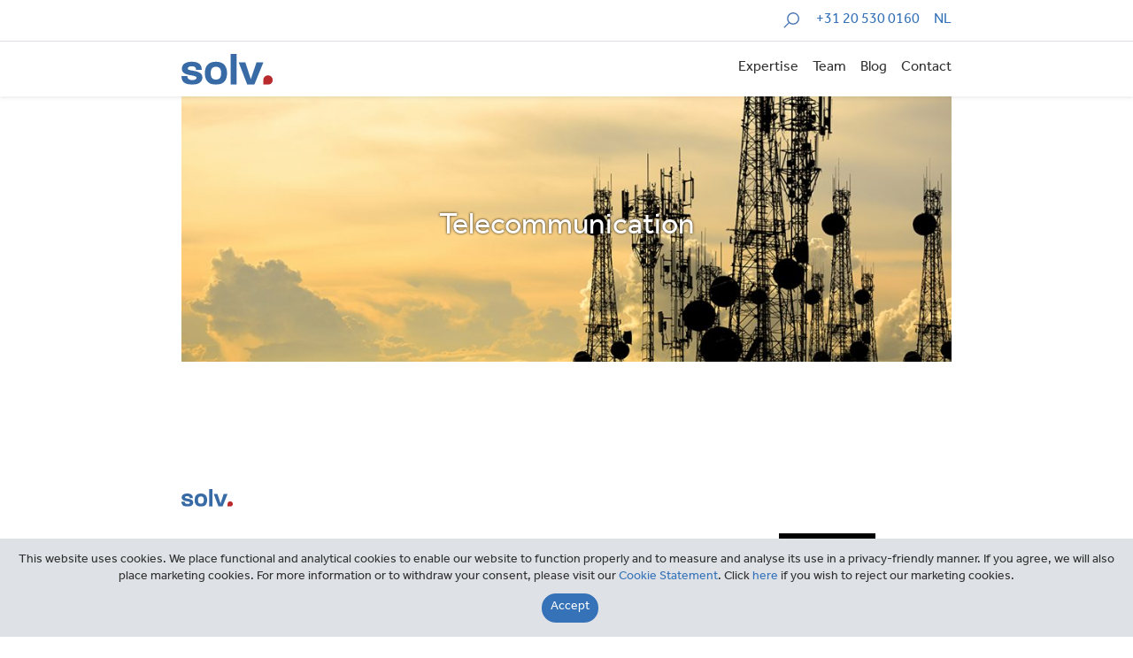

--- FILE ---
content_type: text/html; charset=utf-8
request_url: https://www.google.com/recaptcha/api2/anchor?ar=1&k=6LcMO9UUAAAAAP9uiHI7Jmd1raiQ6-GcwYFQ73pK&co=aHR0cHM6Ly9zb2x2Lm5sOjQ0Mw..&hl=en&v=N67nZn4AqZkNcbeMu4prBgzg&size=invisible&anchor-ms=20000&execute-ms=30000&cb=10jz7f3ui291
body_size: 48910
content:
<!DOCTYPE HTML><html dir="ltr" lang="en"><head><meta http-equiv="Content-Type" content="text/html; charset=UTF-8">
<meta http-equiv="X-UA-Compatible" content="IE=edge">
<title>reCAPTCHA</title>
<style type="text/css">
/* cyrillic-ext */
@font-face {
  font-family: 'Roboto';
  font-style: normal;
  font-weight: 400;
  font-stretch: 100%;
  src: url(//fonts.gstatic.com/s/roboto/v48/KFO7CnqEu92Fr1ME7kSn66aGLdTylUAMa3GUBHMdazTgWw.woff2) format('woff2');
  unicode-range: U+0460-052F, U+1C80-1C8A, U+20B4, U+2DE0-2DFF, U+A640-A69F, U+FE2E-FE2F;
}
/* cyrillic */
@font-face {
  font-family: 'Roboto';
  font-style: normal;
  font-weight: 400;
  font-stretch: 100%;
  src: url(//fonts.gstatic.com/s/roboto/v48/KFO7CnqEu92Fr1ME7kSn66aGLdTylUAMa3iUBHMdazTgWw.woff2) format('woff2');
  unicode-range: U+0301, U+0400-045F, U+0490-0491, U+04B0-04B1, U+2116;
}
/* greek-ext */
@font-face {
  font-family: 'Roboto';
  font-style: normal;
  font-weight: 400;
  font-stretch: 100%;
  src: url(//fonts.gstatic.com/s/roboto/v48/KFO7CnqEu92Fr1ME7kSn66aGLdTylUAMa3CUBHMdazTgWw.woff2) format('woff2');
  unicode-range: U+1F00-1FFF;
}
/* greek */
@font-face {
  font-family: 'Roboto';
  font-style: normal;
  font-weight: 400;
  font-stretch: 100%;
  src: url(//fonts.gstatic.com/s/roboto/v48/KFO7CnqEu92Fr1ME7kSn66aGLdTylUAMa3-UBHMdazTgWw.woff2) format('woff2');
  unicode-range: U+0370-0377, U+037A-037F, U+0384-038A, U+038C, U+038E-03A1, U+03A3-03FF;
}
/* math */
@font-face {
  font-family: 'Roboto';
  font-style: normal;
  font-weight: 400;
  font-stretch: 100%;
  src: url(//fonts.gstatic.com/s/roboto/v48/KFO7CnqEu92Fr1ME7kSn66aGLdTylUAMawCUBHMdazTgWw.woff2) format('woff2');
  unicode-range: U+0302-0303, U+0305, U+0307-0308, U+0310, U+0312, U+0315, U+031A, U+0326-0327, U+032C, U+032F-0330, U+0332-0333, U+0338, U+033A, U+0346, U+034D, U+0391-03A1, U+03A3-03A9, U+03B1-03C9, U+03D1, U+03D5-03D6, U+03F0-03F1, U+03F4-03F5, U+2016-2017, U+2034-2038, U+203C, U+2040, U+2043, U+2047, U+2050, U+2057, U+205F, U+2070-2071, U+2074-208E, U+2090-209C, U+20D0-20DC, U+20E1, U+20E5-20EF, U+2100-2112, U+2114-2115, U+2117-2121, U+2123-214F, U+2190, U+2192, U+2194-21AE, U+21B0-21E5, U+21F1-21F2, U+21F4-2211, U+2213-2214, U+2216-22FF, U+2308-230B, U+2310, U+2319, U+231C-2321, U+2336-237A, U+237C, U+2395, U+239B-23B7, U+23D0, U+23DC-23E1, U+2474-2475, U+25AF, U+25B3, U+25B7, U+25BD, U+25C1, U+25CA, U+25CC, U+25FB, U+266D-266F, U+27C0-27FF, U+2900-2AFF, U+2B0E-2B11, U+2B30-2B4C, U+2BFE, U+3030, U+FF5B, U+FF5D, U+1D400-1D7FF, U+1EE00-1EEFF;
}
/* symbols */
@font-face {
  font-family: 'Roboto';
  font-style: normal;
  font-weight: 400;
  font-stretch: 100%;
  src: url(//fonts.gstatic.com/s/roboto/v48/KFO7CnqEu92Fr1ME7kSn66aGLdTylUAMaxKUBHMdazTgWw.woff2) format('woff2');
  unicode-range: U+0001-000C, U+000E-001F, U+007F-009F, U+20DD-20E0, U+20E2-20E4, U+2150-218F, U+2190, U+2192, U+2194-2199, U+21AF, U+21E6-21F0, U+21F3, U+2218-2219, U+2299, U+22C4-22C6, U+2300-243F, U+2440-244A, U+2460-24FF, U+25A0-27BF, U+2800-28FF, U+2921-2922, U+2981, U+29BF, U+29EB, U+2B00-2BFF, U+4DC0-4DFF, U+FFF9-FFFB, U+10140-1018E, U+10190-1019C, U+101A0, U+101D0-101FD, U+102E0-102FB, U+10E60-10E7E, U+1D2C0-1D2D3, U+1D2E0-1D37F, U+1F000-1F0FF, U+1F100-1F1AD, U+1F1E6-1F1FF, U+1F30D-1F30F, U+1F315, U+1F31C, U+1F31E, U+1F320-1F32C, U+1F336, U+1F378, U+1F37D, U+1F382, U+1F393-1F39F, U+1F3A7-1F3A8, U+1F3AC-1F3AF, U+1F3C2, U+1F3C4-1F3C6, U+1F3CA-1F3CE, U+1F3D4-1F3E0, U+1F3ED, U+1F3F1-1F3F3, U+1F3F5-1F3F7, U+1F408, U+1F415, U+1F41F, U+1F426, U+1F43F, U+1F441-1F442, U+1F444, U+1F446-1F449, U+1F44C-1F44E, U+1F453, U+1F46A, U+1F47D, U+1F4A3, U+1F4B0, U+1F4B3, U+1F4B9, U+1F4BB, U+1F4BF, U+1F4C8-1F4CB, U+1F4D6, U+1F4DA, U+1F4DF, U+1F4E3-1F4E6, U+1F4EA-1F4ED, U+1F4F7, U+1F4F9-1F4FB, U+1F4FD-1F4FE, U+1F503, U+1F507-1F50B, U+1F50D, U+1F512-1F513, U+1F53E-1F54A, U+1F54F-1F5FA, U+1F610, U+1F650-1F67F, U+1F687, U+1F68D, U+1F691, U+1F694, U+1F698, U+1F6AD, U+1F6B2, U+1F6B9-1F6BA, U+1F6BC, U+1F6C6-1F6CF, U+1F6D3-1F6D7, U+1F6E0-1F6EA, U+1F6F0-1F6F3, U+1F6F7-1F6FC, U+1F700-1F7FF, U+1F800-1F80B, U+1F810-1F847, U+1F850-1F859, U+1F860-1F887, U+1F890-1F8AD, U+1F8B0-1F8BB, U+1F8C0-1F8C1, U+1F900-1F90B, U+1F93B, U+1F946, U+1F984, U+1F996, U+1F9E9, U+1FA00-1FA6F, U+1FA70-1FA7C, U+1FA80-1FA89, U+1FA8F-1FAC6, U+1FACE-1FADC, U+1FADF-1FAE9, U+1FAF0-1FAF8, U+1FB00-1FBFF;
}
/* vietnamese */
@font-face {
  font-family: 'Roboto';
  font-style: normal;
  font-weight: 400;
  font-stretch: 100%;
  src: url(//fonts.gstatic.com/s/roboto/v48/KFO7CnqEu92Fr1ME7kSn66aGLdTylUAMa3OUBHMdazTgWw.woff2) format('woff2');
  unicode-range: U+0102-0103, U+0110-0111, U+0128-0129, U+0168-0169, U+01A0-01A1, U+01AF-01B0, U+0300-0301, U+0303-0304, U+0308-0309, U+0323, U+0329, U+1EA0-1EF9, U+20AB;
}
/* latin-ext */
@font-face {
  font-family: 'Roboto';
  font-style: normal;
  font-weight: 400;
  font-stretch: 100%;
  src: url(//fonts.gstatic.com/s/roboto/v48/KFO7CnqEu92Fr1ME7kSn66aGLdTylUAMa3KUBHMdazTgWw.woff2) format('woff2');
  unicode-range: U+0100-02BA, U+02BD-02C5, U+02C7-02CC, U+02CE-02D7, U+02DD-02FF, U+0304, U+0308, U+0329, U+1D00-1DBF, U+1E00-1E9F, U+1EF2-1EFF, U+2020, U+20A0-20AB, U+20AD-20C0, U+2113, U+2C60-2C7F, U+A720-A7FF;
}
/* latin */
@font-face {
  font-family: 'Roboto';
  font-style: normal;
  font-weight: 400;
  font-stretch: 100%;
  src: url(//fonts.gstatic.com/s/roboto/v48/KFO7CnqEu92Fr1ME7kSn66aGLdTylUAMa3yUBHMdazQ.woff2) format('woff2');
  unicode-range: U+0000-00FF, U+0131, U+0152-0153, U+02BB-02BC, U+02C6, U+02DA, U+02DC, U+0304, U+0308, U+0329, U+2000-206F, U+20AC, U+2122, U+2191, U+2193, U+2212, U+2215, U+FEFF, U+FFFD;
}
/* cyrillic-ext */
@font-face {
  font-family: 'Roboto';
  font-style: normal;
  font-weight: 500;
  font-stretch: 100%;
  src: url(//fonts.gstatic.com/s/roboto/v48/KFO7CnqEu92Fr1ME7kSn66aGLdTylUAMa3GUBHMdazTgWw.woff2) format('woff2');
  unicode-range: U+0460-052F, U+1C80-1C8A, U+20B4, U+2DE0-2DFF, U+A640-A69F, U+FE2E-FE2F;
}
/* cyrillic */
@font-face {
  font-family: 'Roboto';
  font-style: normal;
  font-weight: 500;
  font-stretch: 100%;
  src: url(//fonts.gstatic.com/s/roboto/v48/KFO7CnqEu92Fr1ME7kSn66aGLdTylUAMa3iUBHMdazTgWw.woff2) format('woff2');
  unicode-range: U+0301, U+0400-045F, U+0490-0491, U+04B0-04B1, U+2116;
}
/* greek-ext */
@font-face {
  font-family: 'Roboto';
  font-style: normal;
  font-weight: 500;
  font-stretch: 100%;
  src: url(//fonts.gstatic.com/s/roboto/v48/KFO7CnqEu92Fr1ME7kSn66aGLdTylUAMa3CUBHMdazTgWw.woff2) format('woff2');
  unicode-range: U+1F00-1FFF;
}
/* greek */
@font-face {
  font-family: 'Roboto';
  font-style: normal;
  font-weight: 500;
  font-stretch: 100%;
  src: url(//fonts.gstatic.com/s/roboto/v48/KFO7CnqEu92Fr1ME7kSn66aGLdTylUAMa3-UBHMdazTgWw.woff2) format('woff2');
  unicode-range: U+0370-0377, U+037A-037F, U+0384-038A, U+038C, U+038E-03A1, U+03A3-03FF;
}
/* math */
@font-face {
  font-family: 'Roboto';
  font-style: normal;
  font-weight: 500;
  font-stretch: 100%;
  src: url(//fonts.gstatic.com/s/roboto/v48/KFO7CnqEu92Fr1ME7kSn66aGLdTylUAMawCUBHMdazTgWw.woff2) format('woff2');
  unicode-range: U+0302-0303, U+0305, U+0307-0308, U+0310, U+0312, U+0315, U+031A, U+0326-0327, U+032C, U+032F-0330, U+0332-0333, U+0338, U+033A, U+0346, U+034D, U+0391-03A1, U+03A3-03A9, U+03B1-03C9, U+03D1, U+03D5-03D6, U+03F0-03F1, U+03F4-03F5, U+2016-2017, U+2034-2038, U+203C, U+2040, U+2043, U+2047, U+2050, U+2057, U+205F, U+2070-2071, U+2074-208E, U+2090-209C, U+20D0-20DC, U+20E1, U+20E5-20EF, U+2100-2112, U+2114-2115, U+2117-2121, U+2123-214F, U+2190, U+2192, U+2194-21AE, U+21B0-21E5, U+21F1-21F2, U+21F4-2211, U+2213-2214, U+2216-22FF, U+2308-230B, U+2310, U+2319, U+231C-2321, U+2336-237A, U+237C, U+2395, U+239B-23B7, U+23D0, U+23DC-23E1, U+2474-2475, U+25AF, U+25B3, U+25B7, U+25BD, U+25C1, U+25CA, U+25CC, U+25FB, U+266D-266F, U+27C0-27FF, U+2900-2AFF, U+2B0E-2B11, U+2B30-2B4C, U+2BFE, U+3030, U+FF5B, U+FF5D, U+1D400-1D7FF, U+1EE00-1EEFF;
}
/* symbols */
@font-face {
  font-family: 'Roboto';
  font-style: normal;
  font-weight: 500;
  font-stretch: 100%;
  src: url(//fonts.gstatic.com/s/roboto/v48/KFO7CnqEu92Fr1ME7kSn66aGLdTylUAMaxKUBHMdazTgWw.woff2) format('woff2');
  unicode-range: U+0001-000C, U+000E-001F, U+007F-009F, U+20DD-20E0, U+20E2-20E4, U+2150-218F, U+2190, U+2192, U+2194-2199, U+21AF, U+21E6-21F0, U+21F3, U+2218-2219, U+2299, U+22C4-22C6, U+2300-243F, U+2440-244A, U+2460-24FF, U+25A0-27BF, U+2800-28FF, U+2921-2922, U+2981, U+29BF, U+29EB, U+2B00-2BFF, U+4DC0-4DFF, U+FFF9-FFFB, U+10140-1018E, U+10190-1019C, U+101A0, U+101D0-101FD, U+102E0-102FB, U+10E60-10E7E, U+1D2C0-1D2D3, U+1D2E0-1D37F, U+1F000-1F0FF, U+1F100-1F1AD, U+1F1E6-1F1FF, U+1F30D-1F30F, U+1F315, U+1F31C, U+1F31E, U+1F320-1F32C, U+1F336, U+1F378, U+1F37D, U+1F382, U+1F393-1F39F, U+1F3A7-1F3A8, U+1F3AC-1F3AF, U+1F3C2, U+1F3C4-1F3C6, U+1F3CA-1F3CE, U+1F3D4-1F3E0, U+1F3ED, U+1F3F1-1F3F3, U+1F3F5-1F3F7, U+1F408, U+1F415, U+1F41F, U+1F426, U+1F43F, U+1F441-1F442, U+1F444, U+1F446-1F449, U+1F44C-1F44E, U+1F453, U+1F46A, U+1F47D, U+1F4A3, U+1F4B0, U+1F4B3, U+1F4B9, U+1F4BB, U+1F4BF, U+1F4C8-1F4CB, U+1F4D6, U+1F4DA, U+1F4DF, U+1F4E3-1F4E6, U+1F4EA-1F4ED, U+1F4F7, U+1F4F9-1F4FB, U+1F4FD-1F4FE, U+1F503, U+1F507-1F50B, U+1F50D, U+1F512-1F513, U+1F53E-1F54A, U+1F54F-1F5FA, U+1F610, U+1F650-1F67F, U+1F687, U+1F68D, U+1F691, U+1F694, U+1F698, U+1F6AD, U+1F6B2, U+1F6B9-1F6BA, U+1F6BC, U+1F6C6-1F6CF, U+1F6D3-1F6D7, U+1F6E0-1F6EA, U+1F6F0-1F6F3, U+1F6F7-1F6FC, U+1F700-1F7FF, U+1F800-1F80B, U+1F810-1F847, U+1F850-1F859, U+1F860-1F887, U+1F890-1F8AD, U+1F8B0-1F8BB, U+1F8C0-1F8C1, U+1F900-1F90B, U+1F93B, U+1F946, U+1F984, U+1F996, U+1F9E9, U+1FA00-1FA6F, U+1FA70-1FA7C, U+1FA80-1FA89, U+1FA8F-1FAC6, U+1FACE-1FADC, U+1FADF-1FAE9, U+1FAF0-1FAF8, U+1FB00-1FBFF;
}
/* vietnamese */
@font-face {
  font-family: 'Roboto';
  font-style: normal;
  font-weight: 500;
  font-stretch: 100%;
  src: url(//fonts.gstatic.com/s/roboto/v48/KFO7CnqEu92Fr1ME7kSn66aGLdTylUAMa3OUBHMdazTgWw.woff2) format('woff2');
  unicode-range: U+0102-0103, U+0110-0111, U+0128-0129, U+0168-0169, U+01A0-01A1, U+01AF-01B0, U+0300-0301, U+0303-0304, U+0308-0309, U+0323, U+0329, U+1EA0-1EF9, U+20AB;
}
/* latin-ext */
@font-face {
  font-family: 'Roboto';
  font-style: normal;
  font-weight: 500;
  font-stretch: 100%;
  src: url(//fonts.gstatic.com/s/roboto/v48/KFO7CnqEu92Fr1ME7kSn66aGLdTylUAMa3KUBHMdazTgWw.woff2) format('woff2');
  unicode-range: U+0100-02BA, U+02BD-02C5, U+02C7-02CC, U+02CE-02D7, U+02DD-02FF, U+0304, U+0308, U+0329, U+1D00-1DBF, U+1E00-1E9F, U+1EF2-1EFF, U+2020, U+20A0-20AB, U+20AD-20C0, U+2113, U+2C60-2C7F, U+A720-A7FF;
}
/* latin */
@font-face {
  font-family: 'Roboto';
  font-style: normal;
  font-weight: 500;
  font-stretch: 100%;
  src: url(//fonts.gstatic.com/s/roboto/v48/KFO7CnqEu92Fr1ME7kSn66aGLdTylUAMa3yUBHMdazQ.woff2) format('woff2');
  unicode-range: U+0000-00FF, U+0131, U+0152-0153, U+02BB-02BC, U+02C6, U+02DA, U+02DC, U+0304, U+0308, U+0329, U+2000-206F, U+20AC, U+2122, U+2191, U+2193, U+2212, U+2215, U+FEFF, U+FFFD;
}
/* cyrillic-ext */
@font-face {
  font-family: 'Roboto';
  font-style: normal;
  font-weight: 900;
  font-stretch: 100%;
  src: url(//fonts.gstatic.com/s/roboto/v48/KFO7CnqEu92Fr1ME7kSn66aGLdTylUAMa3GUBHMdazTgWw.woff2) format('woff2');
  unicode-range: U+0460-052F, U+1C80-1C8A, U+20B4, U+2DE0-2DFF, U+A640-A69F, U+FE2E-FE2F;
}
/* cyrillic */
@font-face {
  font-family: 'Roboto';
  font-style: normal;
  font-weight: 900;
  font-stretch: 100%;
  src: url(//fonts.gstatic.com/s/roboto/v48/KFO7CnqEu92Fr1ME7kSn66aGLdTylUAMa3iUBHMdazTgWw.woff2) format('woff2');
  unicode-range: U+0301, U+0400-045F, U+0490-0491, U+04B0-04B1, U+2116;
}
/* greek-ext */
@font-face {
  font-family: 'Roboto';
  font-style: normal;
  font-weight: 900;
  font-stretch: 100%;
  src: url(//fonts.gstatic.com/s/roboto/v48/KFO7CnqEu92Fr1ME7kSn66aGLdTylUAMa3CUBHMdazTgWw.woff2) format('woff2');
  unicode-range: U+1F00-1FFF;
}
/* greek */
@font-face {
  font-family: 'Roboto';
  font-style: normal;
  font-weight: 900;
  font-stretch: 100%;
  src: url(//fonts.gstatic.com/s/roboto/v48/KFO7CnqEu92Fr1ME7kSn66aGLdTylUAMa3-UBHMdazTgWw.woff2) format('woff2');
  unicode-range: U+0370-0377, U+037A-037F, U+0384-038A, U+038C, U+038E-03A1, U+03A3-03FF;
}
/* math */
@font-face {
  font-family: 'Roboto';
  font-style: normal;
  font-weight: 900;
  font-stretch: 100%;
  src: url(//fonts.gstatic.com/s/roboto/v48/KFO7CnqEu92Fr1ME7kSn66aGLdTylUAMawCUBHMdazTgWw.woff2) format('woff2');
  unicode-range: U+0302-0303, U+0305, U+0307-0308, U+0310, U+0312, U+0315, U+031A, U+0326-0327, U+032C, U+032F-0330, U+0332-0333, U+0338, U+033A, U+0346, U+034D, U+0391-03A1, U+03A3-03A9, U+03B1-03C9, U+03D1, U+03D5-03D6, U+03F0-03F1, U+03F4-03F5, U+2016-2017, U+2034-2038, U+203C, U+2040, U+2043, U+2047, U+2050, U+2057, U+205F, U+2070-2071, U+2074-208E, U+2090-209C, U+20D0-20DC, U+20E1, U+20E5-20EF, U+2100-2112, U+2114-2115, U+2117-2121, U+2123-214F, U+2190, U+2192, U+2194-21AE, U+21B0-21E5, U+21F1-21F2, U+21F4-2211, U+2213-2214, U+2216-22FF, U+2308-230B, U+2310, U+2319, U+231C-2321, U+2336-237A, U+237C, U+2395, U+239B-23B7, U+23D0, U+23DC-23E1, U+2474-2475, U+25AF, U+25B3, U+25B7, U+25BD, U+25C1, U+25CA, U+25CC, U+25FB, U+266D-266F, U+27C0-27FF, U+2900-2AFF, U+2B0E-2B11, U+2B30-2B4C, U+2BFE, U+3030, U+FF5B, U+FF5D, U+1D400-1D7FF, U+1EE00-1EEFF;
}
/* symbols */
@font-face {
  font-family: 'Roboto';
  font-style: normal;
  font-weight: 900;
  font-stretch: 100%;
  src: url(//fonts.gstatic.com/s/roboto/v48/KFO7CnqEu92Fr1ME7kSn66aGLdTylUAMaxKUBHMdazTgWw.woff2) format('woff2');
  unicode-range: U+0001-000C, U+000E-001F, U+007F-009F, U+20DD-20E0, U+20E2-20E4, U+2150-218F, U+2190, U+2192, U+2194-2199, U+21AF, U+21E6-21F0, U+21F3, U+2218-2219, U+2299, U+22C4-22C6, U+2300-243F, U+2440-244A, U+2460-24FF, U+25A0-27BF, U+2800-28FF, U+2921-2922, U+2981, U+29BF, U+29EB, U+2B00-2BFF, U+4DC0-4DFF, U+FFF9-FFFB, U+10140-1018E, U+10190-1019C, U+101A0, U+101D0-101FD, U+102E0-102FB, U+10E60-10E7E, U+1D2C0-1D2D3, U+1D2E0-1D37F, U+1F000-1F0FF, U+1F100-1F1AD, U+1F1E6-1F1FF, U+1F30D-1F30F, U+1F315, U+1F31C, U+1F31E, U+1F320-1F32C, U+1F336, U+1F378, U+1F37D, U+1F382, U+1F393-1F39F, U+1F3A7-1F3A8, U+1F3AC-1F3AF, U+1F3C2, U+1F3C4-1F3C6, U+1F3CA-1F3CE, U+1F3D4-1F3E0, U+1F3ED, U+1F3F1-1F3F3, U+1F3F5-1F3F7, U+1F408, U+1F415, U+1F41F, U+1F426, U+1F43F, U+1F441-1F442, U+1F444, U+1F446-1F449, U+1F44C-1F44E, U+1F453, U+1F46A, U+1F47D, U+1F4A3, U+1F4B0, U+1F4B3, U+1F4B9, U+1F4BB, U+1F4BF, U+1F4C8-1F4CB, U+1F4D6, U+1F4DA, U+1F4DF, U+1F4E3-1F4E6, U+1F4EA-1F4ED, U+1F4F7, U+1F4F9-1F4FB, U+1F4FD-1F4FE, U+1F503, U+1F507-1F50B, U+1F50D, U+1F512-1F513, U+1F53E-1F54A, U+1F54F-1F5FA, U+1F610, U+1F650-1F67F, U+1F687, U+1F68D, U+1F691, U+1F694, U+1F698, U+1F6AD, U+1F6B2, U+1F6B9-1F6BA, U+1F6BC, U+1F6C6-1F6CF, U+1F6D3-1F6D7, U+1F6E0-1F6EA, U+1F6F0-1F6F3, U+1F6F7-1F6FC, U+1F700-1F7FF, U+1F800-1F80B, U+1F810-1F847, U+1F850-1F859, U+1F860-1F887, U+1F890-1F8AD, U+1F8B0-1F8BB, U+1F8C0-1F8C1, U+1F900-1F90B, U+1F93B, U+1F946, U+1F984, U+1F996, U+1F9E9, U+1FA00-1FA6F, U+1FA70-1FA7C, U+1FA80-1FA89, U+1FA8F-1FAC6, U+1FACE-1FADC, U+1FADF-1FAE9, U+1FAF0-1FAF8, U+1FB00-1FBFF;
}
/* vietnamese */
@font-face {
  font-family: 'Roboto';
  font-style: normal;
  font-weight: 900;
  font-stretch: 100%;
  src: url(//fonts.gstatic.com/s/roboto/v48/KFO7CnqEu92Fr1ME7kSn66aGLdTylUAMa3OUBHMdazTgWw.woff2) format('woff2');
  unicode-range: U+0102-0103, U+0110-0111, U+0128-0129, U+0168-0169, U+01A0-01A1, U+01AF-01B0, U+0300-0301, U+0303-0304, U+0308-0309, U+0323, U+0329, U+1EA0-1EF9, U+20AB;
}
/* latin-ext */
@font-face {
  font-family: 'Roboto';
  font-style: normal;
  font-weight: 900;
  font-stretch: 100%;
  src: url(//fonts.gstatic.com/s/roboto/v48/KFO7CnqEu92Fr1ME7kSn66aGLdTylUAMa3KUBHMdazTgWw.woff2) format('woff2');
  unicode-range: U+0100-02BA, U+02BD-02C5, U+02C7-02CC, U+02CE-02D7, U+02DD-02FF, U+0304, U+0308, U+0329, U+1D00-1DBF, U+1E00-1E9F, U+1EF2-1EFF, U+2020, U+20A0-20AB, U+20AD-20C0, U+2113, U+2C60-2C7F, U+A720-A7FF;
}
/* latin */
@font-face {
  font-family: 'Roboto';
  font-style: normal;
  font-weight: 900;
  font-stretch: 100%;
  src: url(//fonts.gstatic.com/s/roboto/v48/KFO7CnqEu92Fr1ME7kSn66aGLdTylUAMa3yUBHMdazQ.woff2) format('woff2');
  unicode-range: U+0000-00FF, U+0131, U+0152-0153, U+02BB-02BC, U+02C6, U+02DA, U+02DC, U+0304, U+0308, U+0329, U+2000-206F, U+20AC, U+2122, U+2191, U+2193, U+2212, U+2215, U+FEFF, U+FFFD;
}

</style>
<link rel="stylesheet" type="text/css" href="https://www.gstatic.com/recaptcha/releases/N67nZn4AqZkNcbeMu4prBgzg/styles__ltr.css">
<script nonce="rZoTDXa5VyT3YKoG5W9AxQ" type="text/javascript">window['__recaptcha_api'] = 'https://www.google.com/recaptcha/api2/';</script>
<script type="text/javascript" src="https://www.gstatic.com/recaptcha/releases/N67nZn4AqZkNcbeMu4prBgzg/recaptcha__en.js" nonce="rZoTDXa5VyT3YKoG5W9AxQ">
      
    </script></head>
<body><div id="rc-anchor-alert" class="rc-anchor-alert"></div>
<input type="hidden" id="recaptcha-token" value="[base64]">
<script type="text/javascript" nonce="rZoTDXa5VyT3YKoG5W9AxQ">
      recaptcha.anchor.Main.init("[\x22ainput\x22,[\x22bgdata\x22,\x22\x22,\[base64]/[base64]/[base64]/bmV3IHJbeF0oY1swXSk6RT09Mj9uZXcgclt4XShjWzBdLGNbMV0pOkU9PTM/bmV3IHJbeF0oY1swXSxjWzFdLGNbMl0pOkU9PTQ/[base64]/[base64]/[base64]/[base64]/[base64]/[base64]/[base64]/[base64]\x22,\[base64]\\u003d\x22,\x22w7VaAsO/eWLCvFc+w4wiHCdiMUzCgMKmwoYeY8ORw77Dq8Ovw6BFVzRxKsOsw4pWw4FVLD4aT2LCo8KYFHnDgMO6w5QlIijDgMKQwofCvGPDshfDl8KIeVPDsg0wHlbDosO3wq3ClcKhVsObD09Iwrs4w6/Cq8O4w7PDsQoPZXFVOw1Fw7NJwpI/w5kKRMKEwoV3wqYmwpTCmMODEsKXKi9vcj7DjsO9w6wFEMKDwpsEXsK6wodnGcOVK8O1b8O5P8KswrrDjx/DjsKNVEJKf8ODw4l8wr/Cv3FOX8KFwp8EJxPCpQ45MBA+WT7DncKWw7zChnbCvMKFw40kw4Ucwq4IB8OPwr8cw6kHw6nDs35GK8Kbw58Ew5kqwrbCskEIHWbCu8OMVzMbw7DCrsOIwovCs3HDtcKQDnAdMHI8wrgswq/DtA/[base64]/DlsOQDcOMwrzCtTU0w64ow5dWwojDs1PDncOGZ8O2RMKwV8OTG8OLHsOCw6fCon/DqsKNw4zCsVnCqkfCmRvChgXDgMOOwpd8H8OKLsKTAMKrw5J0w4NDwoUEw6V5w4YOwr8eGHN9NcKEwq0rw57CswEMDDANw5/[base64]/asKQw5rCnsKZLcKGw6N6wrgvDsKmJMKRV8ORw4w0VHnChcOpw7rDm0JIA3/[base64]/L8KKw6DDocOTNsOXfEvDjHpAHXondlNaworCh8O7F8KhFcOXw5LDgh7CuF3CqB1rwoFnw4DDtGIEFDtOVsOWcB1Mw7rCgm3CgcKyw6pUwozCgsKXw4XCpsK6w44KwpvCgEFUw6jCrcKdwrDCmMOyw43CrBMhwrtawpHDp8OKwpfDuG/CscOnw59YChI2MGPDgiFnRxXDmzfDkVJAXcKkwoHDhGnCpwZMFMKNw552CsOHMg7ChMKbwpNFGcOVdSXCh8ODwovDusOIwqTCmwTCrVIbFld1w6DCpMOPPMK9RmJ7CcOAw4Rww6zCgMOMwo7Dk8K7woTDlsKnJXHCunUSwpxbw5zDt8KoQ1/[base64]/DicOtw68zw73DsxTDtUzDvWTClMOQXmo9OH8iMWguScK8w4kaIFErWsK9M8OPC8OKwogYGWRnVSlEw4TDnMOCRg4wNDfCl8Kew6s8w7nDpg1sw6clYRA5dMKPwqMSPsOVOH9QwpDDuMKHw7ITwoAFwpESA8O2wobCvMObJcOpWWBIwpDChMOww5/CokjDhgfDuMKHT8OKFnwKw5bCjMKlwokrJ0ZKwqjDgH3CpsO4ScKPw7hVSzjCjzzCu0wdwoQdDks8w7xxw4vCoMKCFXnDrkLCjcONOTzCoC/CvsOEwqN2w5LDgMOMCz/DsEM/bQbDr8K4w6PCv8KKwp1dTsOZbsKRwo1IDTgUVcKYwptywpx2TmIyLmkRU8OWw4JHSwEQdHHCisOoLsOAwqzDkl/DhsKDXhzCmRbCjFR7LsOpw70jw4TCucKEwqxLw6FNw4BuEHoRFHwCFF/CtcKkRsKUQXwwEcKnwpAZbcKuwrRqMcKmOQ5ww5ZgK8OPwqHCtMORaTVBwrhOw4HCoTnChMKAw4xEPxbChcKRw4fCgxZAJMK4woXDlmDDq8KOw7s1w6ZrFm7CoMKDw5TDp1bCiMK/fsO/KiVewoTCiBs2TCo6wo1yw63CpcO/wq/DmMOJwp/DhEHCncKGw5gUw68fw61UMMKSw7bCm3rCsyfCgD1oJ8KFG8KBCFAPw645eMOiwooBwqRsXcKww7g0w752VMOEw6JTPcOeOsOYw5k9wpAXIMOcwrVEYzxhW0dww7A/OyTDrHpLwofDi2HDqsKwVT/[base64]/w5ZTwr8rIl/DjCwEEAXCqMKIw7cBA8Ouwpwww6PCohLCmwIGw4zDrcKmwpEdw6UgI8OcwosLL3dpQsO8TxbDkUXCoMOgwoA9woVmwprDi0/[base64]/A8OvecKXOMOOw5TCtWHCsMKvbFsDw6dmXsOkSGhCHsOuK8OBw7XCusKhw5fCnsK/VcK8DU9Xw4DCksOUw75iwqbCoHfDiMOow4bDtnXCugTCtVQBw5fCimN+w7fCrjrDm0V/wrHCvjTDscKNCALCs8OHwqwuV8KzZT1pPsKSw4Zbw7/Dv8K0w77CtxknccOawovCmMKnwqpWw6c0VsKuLlPDuVLCj8KPwr/CgcOnwqpxwqTCvVPDuhnDlcK4w6BNGXYdLQbCji/[base64]/DqXQxw4zDhQXChcOueWDCrhFOwr3DlRl8MXzCnmYLTMOsNVPDgU92w6fDsMKaw4Uue0PDjEQ7PsO9DsOfw5PChRHCpn/CiMOtZMK/wpPDhMOPw7kiHUXDjsO5XMKdw4UCGcO5w5VhwofChcKgY8KIwodYw5kDTcOgc1DClcO4wrdnw7LDoMOpw5LChsOITgDDosKmYhPCgU/[base64]/Dh1AaFcK2wovDpsKjw4bCt8Kbw4rCvV10wppvEBLCv8Ktw4B/E8KuZ2NgwoIEc8KlwrPCsmBKwoDCq03DjcOqw6gdExXDqMOjwr4mbi3DksOGIsOoUcOzw7syw64xCxfDkcKhAsOCJMKsGHrDtHUcw4vCr8KeM3HCqGjCrjhDw6nCvCweAsOKZMObwqTCvgYzwp/Dq1vDtCLCgUnDqljCnSzDg8OXwrlTX8KJUkLDtTrCncOHUcKXfCzDp2LCiiDDqWrCqsOnPz9BwoBVw63DicK7w7fCr0XCp8Onwq/Co8O8eW3CnQvDucOxAsKyasOqdsKbe8OJw4LDtMOFw7VnV0bCrQvDuMObZMKgwo3CksOwQnYNUcO8w6ZsdBAEwoR+KRHCg8OVIMKfwpwMScKKw4oQw73Dg8K5w4rDj8O1wp7Cu8KZSljChn8iwrPCkyLCuWDCmcK/BsOTw74hC8KAw7RdY8Ovw4pPfF5Kw7BSwqPDi8KIw6/Ds8KfYks0dsONwpTCvSDCu8OZW8Kfwp7DqcO/[base64]/UAtywp0Mw7fDmMOuw6dmGVTDtsOFB8OHK8KqDWVEdCMVRcOGw4kBBiPCiMK3ZcKnfcK1wp7CpsO3wq5vE8OWEMK8H2VTacKJdMKfBMKAw7MQDcOdwqvDvsO3UEXDklHDgMKnOMK3wooUw4TDhsOcw5/CsMKWLmHDpMODMnDDhcKjw53ChMKcW0nCvMKoL8Kawrsywr/[base64]/w7BwZBnDnDc2HMKxwrTDrBLDhhdBDEjCmMO2FcOEw47DmHfCr0dHw4MLw77CrTfDuBvCjsOZHsOewrUyOhnCiMOsF8KlWsKJRMOHQcO6CcKdw7zChkEyw6t4eUcHwo1fw5g2bF4ADMK8cMOjw5LDhcOvcQvDqGt5bmLClQ7CkkfDvcK3TMKICl7DtxkeZMK1wo/[base64]/w5UqJcKKwoolckkmw6kPwrcnw4vCsTDCr8KBCHh7wq4Bw7FcwoAxwr4GI8KMQ8O9acKAwp99w40HwobCp1J4w5wow7zCtivDmhgWVxc/w5Z2NMKpwrXCusO4wrDDv8K1w7cfwqBKw5Z8w6Fnw5TDinjCp8KPJcK0aSp5S8Kxwpl6eMOKNhh6VMOIcyvCpA9OwoN4VsKFCE7CphfCp8KfAMK5w7rDuGLDlwrDnx5/P8OKw5LDh2FkXXvCvMKuKsK5w4Mjw7Fjw53Ck8KUNlwmEntSOMKPfsO+KcOyb8OaXShHJmF3woorLsOZQcKrKcKjwrfDt8OIwqIswofDoEsPwplvwobCoMKETcOTTEI9wp3CojcDe0R0YwgbwptBdcK0w4TDmT/[base64]/wr/Do03CsHJ5OMKcMn/DucKTNi7CszfDmsKQO8OgwoxRQTjCqRjCizRhw7DDmnPDrsOMwpQ+EDYpZAF/BgQrHMOMw5A7UXbDkcOXw7PDhMOSw6DDsH/DusKnw4HDgsOaw78qe3LDtU8qw4rClcO4X8O9w5zDhibChms1woUIw5xIZsO4woXCs8OOSXFBFCXDmQx5w6rCo8Kmw5QhYlzDiUgkw4ZYbcOawrfCmEU1w6N/[base64]/[base64]/DqMO4cHTDvsOMw4bClsKww5RZwo0DClUvwq/[base64]/DiRAZw6pLXsKTVDhTdcKYKsO9w73CqBzCuFEUOlLCg8K2NHhZcXE8w4rDm8KLFcKTw5ckw6EjIF9BcsK9QMOzw4zDvcKMPcKRwrdKwqDDoRvDusO0w43Cr2cWw7kTw4fDq8KtMFUOAMOaDcKjasKCwp54w7YNLinDgSkrUMKowrIiwp3DrC3CrA/[base64]/Dnk3Dl8OBw7Jkw49ww4jCjSbCoB5oFcOxw4rCjsKGwpAOa8Opwr/DqcOhFArDszXDvybCm3cSd1XDq8OjwpdxMkjCnApXJQMUwrN5w53CkTpNY8Obw45yV8K8Rhxww5gAUsOKw5McwrALODtoEcOpwrVfUnjDmMKEBMKaw4srJsOzwqULKzTCl1zCnwDDswrDgUkew6IpHcOuwpkiw5sGa1rCosOkCMKUwr/[base64]/CnH7DhcKYesKtWV3CtMOIw4PDkmjDmQ0NwqUawqDDscK0G8KZZcOZbcOywpdQw7dwwqI4wqhuw6/DkFfDtMKPwoHDgMKYw7DDoMOYw6hVeAvDoXZ/w6wjOMOZwrJ6XMO0ZRlOwptIwr4vwpTCnmDCnU/DlAHDoWgaRl5yL8KWdhHChMOGw759KMOdGcOPw5rCt3/CmMOZZMOyw50JwpMBJRMcw6lUwqp3FcOxYMO1CUw4wobDvMOww5PCn8O3NcKrwqTCi8OKG8OoXVzCo3XDlhrDvnLDvMOew7/[base64]/Cv17Cp8OdwrI6PMO4wqvCrcKuAz/Dg8KBZknChwUHwqbDmyIDw7J4wp8vwpYEw7TDgcOXN8Kjw6x0SBEmUsOSw79OwoM+WzxrMifDoHDCpkhaw57DpRZJCFUVw4Jjw6/DsMOqMMKhw5PCoMKzIMO6OcOsw48Mw6nCoHx7woN5wppWE8OXw6jCnsOhb3nCosOSwptxPMO5w7zCrsKXDsORwoh+cC7Dr2khwpPCoSLDicOaEsOeMDhbw5HCmy8TwpB8RMKMKVHDpcKFw7w/wpHCg8KeSMOxw5MKKcK5CcOvw7g3w6pAw77Co8OLw70vwq7Ch8KswqHDnsOERsKyw7MzfgxUDMK2FUnCqHHCqSrDjsK+eQ8wwqthw74Sw73Clywbw6jCvcK/wrYiHsOlwojDqRp1wpVJU0/CoGsGwphmPhxyfyvDpmVnB19Xw6dqw7FTwrvCosKmw6/[base64]/DhgMXw7fDvnDDsWY1wqF+RlFadjxWw4dLYj19w63DmD0IPMOeH8K6ChliNSfDq8K4wowWwoPDpSQnw7zDtRItS8K3SMOiNw/[base64]/w6bCisOHRk7Dqyl2Z8KDecKawr/Dv1dzNQweNcO9dcKbH8K+wrlgwo3CgMKvLn/Cu8KRw58Sw40rwqXDl0YGw6lCQB1owoHCml8EfEU7w5nCgGVISxTDtsKjV0XCmcOkw5BLw51DYMKmXh8dSMOwMWFnw6FEwrIAw4rDq8OMw4E2PxsFwop2LsKQwpfCm2JiXxlNw6o3JV/CnsKvwq8cwoI6wonDm8KQw7ciwpdNwpLDs8KAw7nCr2bDvMKkVDBrH1s2wqN2woFCB8Ogw5/DimoiOSPDm8KOwotmwrIvMcKDw6ZtZVXCngYLwq4uwovClBnDmSU8w4TDonbChDXCjMO2w5EKaiw5w7VjF8KgUsKjw7bDjmLCrhHCt2rDiMKvw6TDg8KeJcOrC8OywrldwoMoSkh3YMKcGcOvwrcLdXZGLXALIMKtE1l8ViTDtcKmwq8FwpIrJRbDmsOEVsOFLMK/w7vDp8K/CDBkw4TCnhNwwr1kEcKafsKfwofCqlvCusOsX8KIwoRoaFjDmsOow6c8w487w4bCssO/ScOzTBNWZsO4w4/Dp8O1wqACKcOnwr7CusO0XXRNNsKAwqUow6MoV8Olwo0Ew4g0XsO6w40owqVaJ8OzwokKw5vDlg7DvUPCnsKpwqg/wrfDjTvCkF4tVsKOw4lGwrvCgsKMw4bCq2HDhcKhw5tbdUrChMOhw6bDnFvDl8O9w7DCmT3Ct8OqYcOwZzEvAVjCiEbCkMKbdcKjA8KeZklLZA5Zw6kzw5PCkMKMDcOJDMKlw6Z7RxN0wox/MDHDkCd8al/Cs2HCi8K7w4bDrMO7w4FjDmPDu8K1w4LDjk8ywqEeLMKOw6rDlxfCgwxNOMO/wqIgMkMlBsO1cMK7KxjDoyDCoTABw4vCo158w7rDlx8vw5DDiwwUDxkvUEXCrsKCAD9VbcKGXBEOwpd0JTQtHXYiNF0JwrTChcKnwojCtmnDlR8wwogRw6DDuG/Cu8OYwrkrDgRJL8Ouw4XDhmRSw53CscKlaVHDhcObKcKIwrIOwq7DoXwiFzQmBm7ClkNiPcOQwoMvw6N3wptNwrTCmcOtw71bcHsvGcKfw6xOSMKEf8OJMxvDoHUww7zCg3/DpsKxWj/Cu8Otw53DtUoFw4nCosKzX8OUwpvDlHYVNAnCtsKow7TCncKxZRp5WElrQ8KVw63DsMKbw73Ck3fDkSjDhsK5w6rDh1Mtb8OpZMOkSFNJWcOVwow4wrozbHHDs8OuTycQBMKZwr/CuT5Aw7VlJlQRYX7CmUzCj8KBw4jDhcOmMCXDlMOuw6LDicK0KAtvcmLCn8OxMkDCpFVMwpxBw4B3L1vDgMKYw558EU1dJsKowoNcVcKDwpkqCTBlBQ3Dm1sISMOhwqVtwqLCnX/CusOzwq5hQMKAZnZrB0wmwqnDiMOJWMK8w63DkT99Z0XCrU4GwrpAw7/[base64]/CqnzCuAhDSMO9wrbCpMOjwpLDo8Oswr3CscKaw5LDnMKBwpdSw6BVIsO2NsKKw6JPw4/CoiNwFWk5O8O7AxZnZcOJHRHDqjRBcUwUwq/CtMOMw5jCkMKKRsOpTMKCVFlCw44lwoDCuQthQ8KUVALDpHDCicOxISrCvMOXNcOzW1xiDMOoC8OpFEDChAdPwrsUwrYDVsK/w5LCg8OHw5/CrMOTwoJaw6hkw5XDnmbCscO6wovCrDDCvsO0wpwbXsK0MRPCjcOWEsKbNMKQwrbCnxvCssKwSMOIC1oJw4PDs8KEw7I/[base64]/CnCbDn8KXScKdc0prQklUAFXCrsKDw60CwoBQBxVCw5fCj8OFw4jDgMK8w7/CojAwOMOMODfDjQhGwp7DgcOCTcOwwpXDjCbDtMKiw7tVJMK9wo/Dj8OpdCcONMKrw6DCpn83Y1k0w7PDjcKew4Y+VBvCisKcwrfDi8KNwrLCqhEEw4hmw7DDhQ3DscOhZEdhKmM5w45AdcKxw4spZTbDlcOPwqXDsnJ4PcKKHsOcw6ACwro0DMKdKR3CmxQVb8OIw61Qwo8+TXN8wpU/bk/CqmzDmcKfw4N7E8K9VGbDpMOxw6/DozvCtsOsw77Cn8O2ScORHVPCtsKDw7nCngUlO2vDo0zDqSfDs8KUXXdOAsK4EsOWKHAIHhMiw6kBST7CmHZfOWIHA8O0WynCscOPwp7DnAQBEsO1bx/CukrDgsKifjRhwqRDD1PCjUw9wqzDmjrDncKuYHjCssODw5VhLcO9NcOsel3CjzgswqHDhB/ChsK4w7LDlsKgY2xJwqV+w4YdEMKaDsOcwovCg2VYw47DpjJFwoHCh0XCoAYCwpEHOsOwRcKpwpJgLQ/[base64]/DsE3DrMO2QsOiJcKKTETDvzbChTbDrVQcwpstQMKVY8OVwq3Cm3E/YU3Ci8KNHipdw5tQwqUpw7Y5YgEtwrcCHG/[base64]/DoCB4by9tKknDq8OfNWXDpMK+HsK3NGFZG8OAw6JJYsK1w7Vaw5vCgRnCm8K9LX/[base64]/Dt8KIfcK0C0F0bAYwDsKDwrPCrX7CpsOcP8Kgw4zCnBzDtMOwwp0dwrsUw6YbFMOLKS7Dj8Knw6TCksOJw5dBw6wqP0DCmXkGGcOsw63DoT/DisOOdsKhYcOLw5Elwr7CmyLCik1HTsKtcsOaLU41PsK6ZMOewr4SN8OPfkbDi8KBw6PDpcKTL0nDjkhKbcOYMlXDvsOHw48Iw7ZwMwMqRMK/AMKYw6fCuMOtw7rCvMO8w53Cr3/DrsKww5BAHSDCtHTCpsO9VMOgw6bDhF5Lw7LDsxQrwrDDuXjDphY8fcOtwo8cw4BLw57CtcObw5DCo1ZWID3CqMOCRkJqXMKgw643N1fClsKFwpzClBxtw40yZ00BwoRdw57CgcKew6xdwrTCpcK0wpBvwpZhwrAeJhzDsTJtYwdfwpN8B19+WMK9wpjDuwhsT3slwo/DicKCKiIJEEcfwpnDn8KNw5jCosOUwrcqw6/[base64]/DpMKcXHRLw6XDqMKyw5FPw6HCsDnCp8O2w4sAwrRcw4rDscOdw7xlSkDCjnt4wrs5wq3CqMOgwqJJHW8Uw5cwwq3DvlXDqMOcwqJ+wqpVwpkIY8OfwrbCvE9dwoUgZ1ITw4LDvmDCqw5uw4I/w5bCnWvCrx3DusOQw5tzE8Omw5vCnBAvC8O+w709w7tzc8KyR8Kxw5kxcCcgwps2wptfJyl4w4xVw41MwoYuw5sJOEAtbRRuw50rBxdCGMOzW2rDiVJIBkBIw45CbcKmXlPDo27DvHReT0PDisK2wq9mUFbClm/[base64]/CjMKbw4DDi8O8XMKQEsKfPn1QBXLDucKkNiXCrMK0w43CpsOaeQ7Crx0VIcKBH0XCvsO7w4oGNMOVw4hfEMKfNMKZw5rDmMKawoDCgsOxw5xWRMKKwoAiJSYOwpjCtcO/HBNfeiFCwqcjwoJOUcKJK8K4w7BxAcKewq4/[base64]/wozDhwjDp8OEw7PDhzUtLMOiw5dkwpA7w75/wpE2wpxNwq9KHVFDEsKhbcK8w5URbMO8wqnCq8OFwq/[base64]/OMOAMj7ClB8EwrXCusO/[base64]/Dn3LCtVYRwpYaJ8KRwrvDh8O0w5vCrQBowppyH8KrwoPDhMONd3gkwr4sLcOvdsKew5MmemLCgkAVw77CjMKGelAyc2zCsMKpCMOVwpDCj8K2PsK5w6EOKMOMVDbDtR7DlMKTTsKsw7vCmMKIwo5KSSUrw4B/[base64]/DuTPDl24jfTLDvcODb8KSw6Ahw4UIYMKjwrzDnVnClDVTw6YUX8OkccKzw4TCsnJFwoZRdwbDucKNw7LDh23CqMOzwqp5wrEOGX/DlHY9WU3Ck33ClsK7KcO1EcKzwrLCpMOUwppTLsOowoVLRmzDjsO5IDfCqWIfdkXClcOHw4nDhcKOw6Ynwo/DrcKcw7l/[base64]/CrsKPBSY/GMK0DsK8bSovJmXCog94wpwdV3vDkcKAC8OzWcKvwrocwqzCmj9Cw7nCo8KHYsOpDDPDqsKrwpFFbE/CsMKmWmJVwoEkUsOPw5MTw4DDmAfCpCzCpijDg8OkGsK5wqTDogDDu8KJwpTDp0R+H8K0DcKPw6PDmWXDmcKgacKbw6TCksKdKEFFwqzCgSTDgSrDuHllA8O6bW5wC8K2w4XCg8K/fFvCjArCjXXCuMKww6Ipwqo9YsKDw4LDvMOMw6kYwo51XMKRKEVVwrosc17DssOVVMO8w57Cq3pMPlfDhBfDjsOFw4XCo8ONw77Cq3Qkw7PCkl/ChcO0wq0LwpjCpFxBSMORT8KCw6/Cj8K8Hy/[base64]/CrX/CnhvCpsKzNkI9w453wrIZDcKFSMKDOSZcGxHChCTDlBTDiSrDsVDDksK1wr1KwqLCvMKdFFfDgBbDhcKDBQjDiELDkcK7w65ANMKfQl4iw5bCjmTDpAHDo8KtQcOJwqrDoh0LQHrDhHfDhHzDkgkOeBPCnMOpwoYiwpvDicKdRjzChRNfMkzDqMKcwo/Dq0LDp8OqHxHCksOTA3Bvw7ZMw5DDnMK+RGrCl8OECDsBWcKnHw3DvxrDrcOxNGDCrgMCD8KLw77ChcK6bcOKw7jCtRkQwrZuwq1ZKiTClMOsG8KrwqpbIUhjbwxlIcKmIyZcSj/[base64]/CtXATw6AyQl7DvsOOwobDgjzDl8OKU8OLw4EEFhF7NBHDlB4Nwp/[base64]/[base64]/w6LDksKWDV/Dp8OUYB/DtRvDtMOdMUJ9wqRYw4lxwpJLwojDqEE0woEfFcOrwrMWwp/[base64]/CmGbClhI1w7Rdw5w/[base64]/CggTDicKqaTgTwrbChUI1w4jCjRt/b0LCqsObwq5RwrPCisOMwpYBwqQYRMOxw7XCkGvCtMOvwozCmMObwoMbw6U8DR/DjDdmwp5ow6FtHjbDgy03JsOMShYVDw/DgcKXwpXCp2fCqMO3w5lAXsKIJ8KkwpQxw6rDhsKIQsORw7wew68+w5EWemTDiBlowqhfw59swrnDkcO2D8O/w4LDkDgDwrMzRsOzHwjCmzlWw7weJUdhw57CqlpUQcKnccOeXMKnFMOXYUDCslXDr8OAE8KSNwjCtlLDkMK3EMOfw7pVXsKKQMKxw4HCtsOYwr0WeMKKwq3DixvCsMOdw7fDv8OIMkAnEBPCiG7DqXBQBcKwAFDDscO0w4JMPCUmw4TCv8KEcWnCvEZXwrbCnw5/KcKqecO7wpN5woxnEwM+wqLDvSDCqsOLW2wkREYbZETCpcOBewnDnT/CpRwgYsOawonCi8KOLEtnwrw/w73CsyoRf0DDtD0ewpp3wpFMdFMZGMO1wo/CicKtwoBbw5jDq8KOJAnDr8O/[base64]/CisK3KcO/TSzDqXXCj8KMw5DClE1lwp8Mw4FBw5fDhAzCrsK5NwElw6g4wqXDl8KwwoTCpMOKwolqwoDDosKCw6nDjcKEwrnDhDfCkmJkOjMhwonDmMOewrc6bEAedh/[base64]/Ow1MOi5owooaJMOgJB/CsMKGwqkAwpzCqnQzw5LCr8O1wq/Coh3DvcOdw67DscOXwrRrwplCK8Ocw4zDmsK4YMOnGMKuw6jCpMOUZQ7CvT7CphzCncOuw4N8GGJaD8O1woA5NsKAwpzDs8OcRBTDusObdcOtwp/CsMOcasK/MXIsdjLCrcKyZMO4RxkJwo7Ctw0vFsONOjNKwr3Do8Oaa3/CocK9wo5jOsKSYsK3w5ZOw6k/OcOBw55DHwNGTyZybHzCnsKuEcKJAF3Dq8KfHcKASF86wpzCosKGasOSZgvDncOow7YHJcKFw5Vsw4YwcTlMNsO7PXfCoADCvsOtAMOzICbCv8O0wox8wr8rwqPDs8KEw6DDr2AVwpBxwpN6L8KlHsKbGxY3JcKtwrnCriZ2K2/DnsOwVxRwO8KWfx4wwpN6TVrDucKrBMOmaHzDrV7Ci3wlNsO+wpcOfRspGAHDt8OJTSzCosOSwogCPMKpw53DmcOrYcOyZcK5wq7CssK0wpDDpyoxwqTChMKNGcK1XcKbIsK2ZkXDijTDgsOdSsOUJgdewrBDwrXDuEDCo0Y5PcKcGEjCkFQ5woQ8U0bDoz/CmnjCliXDkMOjw7bDmcOHw5bCoj7DsXLDlsODwoVxEMKUw70Ow4fCtXFLwqIQJxPDoh7DpMKwwqQ3ImzCqCfDvcKQUkbDnGweCncyw5Q1BcKTwr7CqMKuPcOZBmECPFsjwpUTw4vCo8OUewdQRMKew50/w5dYXmEDLknDkcK+F1JOVi7DuMOFw7rDgG3CrMO3Wh5lCVLDqsOVNkXCucOyw6HCjx3DowFzW8Osw6Iow6rCoRx7w7HDl2wyNsO8w5cmw6VAw6NkScKwbsKBN8OSZMK/w7gewpcFw7QkW8OTL8O+PMOnw7rCt8O/wrXDsjQPw7vCtGUAAMKqdcKFecKQcMOAEShVYcOPw4DDocOEwonCucK/ZWhEXMK2R1pdwqbCpcKNwrHCncO/[base64]/[base64]/B8OGbMKyYEATw7huwp5Sw4kTwrcgwrnDqhfDh8OMDcKmw6hBwo/CksKbdsKTw4LDrBVgagrDiS/CrMKyL8KME8O9Fjd7w408w7DDpkIYwq3DlGZLbsORM23Cq8OMNMOVNT5AT8Ofw4Ypw6Ubw5/DugDDgyFfw5gRQHfCmsO+w7jCqcKtwooTRTgcw4lFwojDjsO9w6UJwo8nwq/CrEI+w65kw7V4w6Y+wopiw5nCgMO0Mm7CvVlRw6FqbV01wqvCjsOpOMKvC0HDiMKWXsKywrPDg8OBa8K8wpfCssO2w647w5s/[base64]/[base64]/XMKcwo3Ck8OYwoJqw4cYw7jDrxXCmz4SRy/CisO2w5HCgcKTDsOqw7vDoFLDmMOyKsKgB2plw63CoMOWM3crbcK6fjICwrkKw7gJwrwxU8O/V3bCgsKnw5o6asK8ZhVYw7JgwrvDvgdoecOwUHnCo8KCaX/[base64]/DucOWwo3CknBqAMO3LsOdwpjCmk7ChTjDqUzDnz/Cmw5/AMKnNWJ4Pi1uwpRbWMOvw6ogFMKybBJkTUnDgRjCpsKXAyLCiicxIcKzAE/Dt8OJADXDo8OPbcKcISQQwrTDhcOaeWzCmMOOL1PCiF42wocPwo5+wp9Awq4Qwo5hS0TDvG/DgMOLAjs0bx3CnMKcwrUvOXPCg8OkTQvCrmrDq8KMLMOgE8KQKcKaw6JCwo3CoDrDly7CqwEPw7fDtsKYUxoxw5s0QsKQesOEw7MsF8OsCBxpUHYew5YATFjDkgTCocK1bW/DhcKiwoXDoMK5dCQqwqrDiMKIw4DCt0HDuhoNYDtQAsKyOMOyL8O4TMKxwpkYw7/CmsOzMcKaaQ3DiTNdwoA1TsKawqfDpcK1wq0vwpNXMFvCrTrCqHvDvk/CuT9UwqYrBT04dHE7w5YFfMORw4zDjAfDoMO/N2TDhgjChgPCgFhZbFsxfDkww7VvLMK/a8OLw41ZaF/CtsOVwr/[base64]/[base64]/CsG/Cn2UtDXJKwpfDlg43CUnDvHPDo8OoWCJ6w5tbEgU6csKmRsOGM3/Cn1jDisKyw4oYwoMeUUZ3w4ASwqbCuQ/CkVgeWcOoC2QhwrNlTMKjOsOKw4fCtx1Mwp5Tw63Ch0bDlkrDgsOic3PDjyPDvlVmwrkhBAnDpMKpwr8UBsOzw5nDnE/CjHDDnEIsWcO/[base64]/CocKwFkzChR8Wwpksw5I5w6FODDk3w43DssKiYmzDvEMswrnDoRgsf8ONw53ChsOwwp95w418D8OyNE/DoGXDlExkFsOewr1ew7bDhww/w419asK4wqHCkcKADhfDsXlewrXDqkR1wrYza0XCv3jCnsKMw7vCvGPCgxDDsgx4fMKvwrbCmsK7w5HCizt2w7DDtsKPLwXDjcKlw7PCvMOBDxIMwo3CljxUPFkNw73DoMOJwoTCkFFVClzDkQLCj8K7GMKEA1xJw6vCqcKZE8KUwotLw59Pw5TClW3CnmAfPy/[base64]/wr5Dw6rDssKxw6I6w4fCscKpVV8DwoItYsKKQgDCp8O/IMKbZzMIw5TDiBDDvcKCVHwTMcOlwqzDhTUfwoPDsMOjw5sLw63DpSkiJMK/E8KaQELDjcOxB05Rw54AUMKoXF3DvicpwpgHwrdqw5NQXl/DrBTCjyzDm3vDqjbDh8OnK3ptegZhwqPCtEBpw6bCjsO5w64Iw53DiMOvRmgow4BJw6Z8UMKOBHrCpmfDuMOhPUhTHlDDlcKicCTCgC8cw5sswr4YP1A/FUzCgcKKclPCosK9b8KVZcOowqtTR8K5Ulw9w4TDrHLDlicDw6QaZy1gw45AwonDj0DDkQIYC0R1w7nCucKSw6w4w4Y7McKnwo4ywpHClcK3w77DqxLDgMOsw6/Co1AqCCfClcOywqdcSsOZw4lvw4vClwdww6t3TXdtGMKfwqlZwqDCgsKew4hGc8KXK8OzaMKveFBQw4BNw6PCosODw7nCjWzCvwZMYWRyw6bCjAQxw4dOCMKJwohITMOIGzJ2QHISfMK/wozCigwXBMKIwpRxasOzHsOawqDChGMLw7/Co8OAwr5Ew5IzY8OlwqrDgSLDksKfwrLDhMOwUcOBWBfDrRjCowvDtsKewrnCh8O4w4dFwosjwqnCqU3CusO2wovCqFPDoMKkAEMnwrkww4RtCcK0wrYIXsKow4HDoRHDv3zDoCchw7FKwpHDhhrDjcKEasOVwq/CtsK+w6oNBR3DjQx5w5t0wowDwpdqw7tCJcKCNSDCnsOVw6zCo8K8FE5zwpsIbjlyw5TDv1vCvnkvZsO7CELCoFvDj8KVw5TDnQoUw4TCqcOSwqwhecKCw7zDoizDpA3CnxYCw7fCrDbDsyxVH8OqTcK+wq/CpH7DpSDDocOcw7w5wogMD8K8w7JFw5dnWcOJw7lVIMKlC0JsQMO+O8OlChtRwoRKwovCgcO1w6NWwrPCpSjCtiFMdxnCvT7Dg8Kww51/woTDmjfCqCwewrzCtcKbw7XCmjAPwpDDhnTCksO5aMK4w7nDj8K5wrDDnEAawq5Gwp/ChsOXAMKawprCvzA+JTRvbsKRwqRTTA8GwpofS8Kaw7XCmsOlNFbCjMOvHMOJAcKwPGxqwqzCucK2aFnCtcKRIWDCkMOhasKQwo5/fn/CqcO6wqrDk8OGBcK5w60Hwo1/DBVNMVYSwrvCvsOOTgFmI8Opwo3CkMKowpk4wqXCo1swD8Kqw4A8NjzCg8Ouw5nDq1fCpSXCmMK8wqRiRxsqw4AEw7bCjsKIw6kfwrrDtwwDw43CuMO0LHZ3wrNVwrAIw4MrwrhyLcOvw5R9AW8/KBLCsFVHPlggw4/DkkF+DmDDqj7DnsKIG8OFXk/[base64]/[base64]/CjRjDqcK+w7TClGYLVcKARTJJccOhQ8OFwojDisObw5Mtw6bCvMOdVlDDvl5Lwp/ClkZ5fcOnw4NbwqPCsXDCqHJgXyUSw6nDgcOAw7lowpQHw5nDpMKcGyvDoMKewoQ4wrUDEsOdKSLCtMOhwqXChMO6wr3Dh0xUw6PDjj0dwrgLfDfCocOzBXFYRAolOMO+ZsOXMlNWFMKew7vCoGhew7EEEUfDk0BBw7zDq17DlsKaMTJmw7XChVtzwqHDoCscZ1/DqDXCgzzClMOPwr/Dk8O/cH3Dsi3DocOqOh10w7vCg3NcwpptcsK2bcO3RC0nw5xHJcOGFUgxw6p7wqHDksO2KcKiVlrCjCjDjgzDtTXDtcOkw5PDjcOjw65sA8ORAgJ9YgwPHD/CgVnCiC7CiwfDtH4GBsK7H8KGwo/ClhPDunTDksKcQhjDl8KoOsODwqnDisKhd8O0E8Kxw4UiMVhww6zDl3/CvsKNw77CkwPCslPDoxRrw7/CmMOkwogsWsKAw5/CvS7Dt8OmMR3DrcO8wrQkXGdcFMOxOk5hw7t5ScOUwrXCj8KNB8KUw5DDsMK3wrfCoRF3wqhfwpsawpvDvsO5RXHCp1jCosKiYDwJwqduwodgFsKbfgE2wrfCj8Oqw4woCCg/[base64]/eVhFIAvCiMKOw6XDi8KewoTDiDV3XEtZXADDh8K6V8O0esK6w73DicO6w7tLesO+McKCw6zDosOgwo/[base64]/w77Ch8OpTjR1FHFQbsKETcKmcMK8wpnChcObwp8cwrEGWHvCgMOcFBEWwqbCtMKHQjEtXsK+ClfCuFMXwq8iMMKCwqlJwrc0IHpCUDoCw5JUcMOMw5bCsX0afjvCvMO6QF/Cs8O1w5ZOZzVvBUjDqG3CqcKPw7LDiMKOUMOmw68Rw4DCt8KsIcO1WsKzDV9Aw7tJIMOhwptpw6PCqn/[base64]/w7vDkSUuUCrCgXVSw5lHwpZhw6LDkDfCmno5w6LCt1YvwoHDgSzDimpHwqECw6caw7cyZnHCscKae8Ojw4TCtMOEwoNNwppMcEwZUDVlXV/CsCwVccOSw5XCjg46RgfDuCo5d8KVw7DDpMKZMsORw4Zew7ggw5/Cqwdnwo52LxBkcSpTLcO9NsOTwohSwr7DrMKWwrZ6UsO8wpp6VMOpwrQwfHwowrI9w53Co8OxccOiw6/[base64]/Cri7Dg8Osw5c5XjtkDsOzw4HDp25SwonCvMO9w7oDwrp6w48Mwoc9N8KnwpTClMOcwrIuMxJxc8KPcyLCp8K/[base64]\\u003d\\u003d\x22],null,[\x22conf\x22,null,\x226LcMO9UUAAAAAP9uiHI7Jmd1raiQ6-GcwYFQ73pK\x22,0,null,null,null,1,[21,125,63,73,95,87,41,43,42,83,102,105,109,121],[7059694,642],0,null,null,null,null,0,null,0,null,700,1,null,0,\[base64]/76lBhnEnQkZnOKMAhnM8xEZ\x22,0,0,null,null,1,null,0,0,null,null,null,0],\x22https://solv.nl:443\x22,null,[3,1,1],null,null,null,1,3600,[\x22https://www.google.com/intl/en/policies/privacy/\x22,\x22https://www.google.com/intl/en/policies/terms/\x22],\x22S5L+wW7PGsnPlIteWyXXBuVSj1CVgYwTYsF8gYDPGHY\\u003d\x22,1,0,null,1,1769776360707,0,0,[109,160,97],null,[172,187,155,6],\x22RC-6qEn8r-1pX3AKA\x22,null,null,null,null,null,\x220dAFcWeA7e8ic10Mog3T08oDq7VeuKUlkuaKCdSQg4VGDboFkdWTXLHDWzA-Kyng7VUK3MPGIGznRJ9Gw0G3AogSQTa_9hP-fdpA\x22,1769859160533]");
    </script></body></html>

--- FILE ---
content_type: text/html; charset=utf-8
request_url: https://www.google.com/recaptcha/api2/anchor?ar=1&k=6LcMO9UUAAAAAP9uiHI7Jmd1raiQ6-GcwYFQ73pK&co=aHR0cHM6Ly9zb2x2Lm5sOjQ0Mw..&hl=en&v=N67nZn4AqZkNcbeMu4prBgzg&size=invisible&anchor-ms=20000&execute-ms=30000&cb=6oqe8i41ynvx
body_size: 48503
content:
<!DOCTYPE HTML><html dir="ltr" lang="en"><head><meta http-equiv="Content-Type" content="text/html; charset=UTF-8">
<meta http-equiv="X-UA-Compatible" content="IE=edge">
<title>reCAPTCHA</title>
<style type="text/css">
/* cyrillic-ext */
@font-face {
  font-family: 'Roboto';
  font-style: normal;
  font-weight: 400;
  font-stretch: 100%;
  src: url(//fonts.gstatic.com/s/roboto/v48/KFO7CnqEu92Fr1ME7kSn66aGLdTylUAMa3GUBHMdazTgWw.woff2) format('woff2');
  unicode-range: U+0460-052F, U+1C80-1C8A, U+20B4, U+2DE0-2DFF, U+A640-A69F, U+FE2E-FE2F;
}
/* cyrillic */
@font-face {
  font-family: 'Roboto';
  font-style: normal;
  font-weight: 400;
  font-stretch: 100%;
  src: url(//fonts.gstatic.com/s/roboto/v48/KFO7CnqEu92Fr1ME7kSn66aGLdTylUAMa3iUBHMdazTgWw.woff2) format('woff2');
  unicode-range: U+0301, U+0400-045F, U+0490-0491, U+04B0-04B1, U+2116;
}
/* greek-ext */
@font-face {
  font-family: 'Roboto';
  font-style: normal;
  font-weight: 400;
  font-stretch: 100%;
  src: url(//fonts.gstatic.com/s/roboto/v48/KFO7CnqEu92Fr1ME7kSn66aGLdTylUAMa3CUBHMdazTgWw.woff2) format('woff2');
  unicode-range: U+1F00-1FFF;
}
/* greek */
@font-face {
  font-family: 'Roboto';
  font-style: normal;
  font-weight: 400;
  font-stretch: 100%;
  src: url(//fonts.gstatic.com/s/roboto/v48/KFO7CnqEu92Fr1ME7kSn66aGLdTylUAMa3-UBHMdazTgWw.woff2) format('woff2');
  unicode-range: U+0370-0377, U+037A-037F, U+0384-038A, U+038C, U+038E-03A1, U+03A3-03FF;
}
/* math */
@font-face {
  font-family: 'Roboto';
  font-style: normal;
  font-weight: 400;
  font-stretch: 100%;
  src: url(//fonts.gstatic.com/s/roboto/v48/KFO7CnqEu92Fr1ME7kSn66aGLdTylUAMawCUBHMdazTgWw.woff2) format('woff2');
  unicode-range: U+0302-0303, U+0305, U+0307-0308, U+0310, U+0312, U+0315, U+031A, U+0326-0327, U+032C, U+032F-0330, U+0332-0333, U+0338, U+033A, U+0346, U+034D, U+0391-03A1, U+03A3-03A9, U+03B1-03C9, U+03D1, U+03D5-03D6, U+03F0-03F1, U+03F4-03F5, U+2016-2017, U+2034-2038, U+203C, U+2040, U+2043, U+2047, U+2050, U+2057, U+205F, U+2070-2071, U+2074-208E, U+2090-209C, U+20D0-20DC, U+20E1, U+20E5-20EF, U+2100-2112, U+2114-2115, U+2117-2121, U+2123-214F, U+2190, U+2192, U+2194-21AE, U+21B0-21E5, U+21F1-21F2, U+21F4-2211, U+2213-2214, U+2216-22FF, U+2308-230B, U+2310, U+2319, U+231C-2321, U+2336-237A, U+237C, U+2395, U+239B-23B7, U+23D0, U+23DC-23E1, U+2474-2475, U+25AF, U+25B3, U+25B7, U+25BD, U+25C1, U+25CA, U+25CC, U+25FB, U+266D-266F, U+27C0-27FF, U+2900-2AFF, U+2B0E-2B11, U+2B30-2B4C, U+2BFE, U+3030, U+FF5B, U+FF5D, U+1D400-1D7FF, U+1EE00-1EEFF;
}
/* symbols */
@font-face {
  font-family: 'Roboto';
  font-style: normal;
  font-weight: 400;
  font-stretch: 100%;
  src: url(//fonts.gstatic.com/s/roboto/v48/KFO7CnqEu92Fr1ME7kSn66aGLdTylUAMaxKUBHMdazTgWw.woff2) format('woff2');
  unicode-range: U+0001-000C, U+000E-001F, U+007F-009F, U+20DD-20E0, U+20E2-20E4, U+2150-218F, U+2190, U+2192, U+2194-2199, U+21AF, U+21E6-21F0, U+21F3, U+2218-2219, U+2299, U+22C4-22C6, U+2300-243F, U+2440-244A, U+2460-24FF, U+25A0-27BF, U+2800-28FF, U+2921-2922, U+2981, U+29BF, U+29EB, U+2B00-2BFF, U+4DC0-4DFF, U+FFF9-FFFB, U+10140-1018E, U+10190-1019C, U+101A0, U+101D0-101FD, U+102E0-102FB, U+10E60-10E7E, U+1D2C0-1D2D3, U+1D2E0-1D37F, U+1F000-1F0FF, U+1F100-1F1AD, U+1F1E6-1F1FF, U+1F30D-1F30F, U+1F315, U+1F31C, U+1F31E, U+1F320-1F32C, U+1F336, U+1F378, U+1F37D, U+1F382, U+1F393-1F39F, U+1F3A7-1F3A8, U+1F3AC-1F3AF, U+1F3C2, U+1F3C4-1F3C6, U+1F3CA-1F3CE, U+1F3D4-1F3E0, U+1F3ED, U+1F3F1-1F3F3, U+1F3F5-1F3F7, U+1F408, U+1F415, U+1F41F, U+1F426, U+1F43F, U+1F441-1F442, U+1F444, U+1F446-1F449, U+1F44C-1F44E, U+1F453, U+1F46A, U+1F47D, U+1F4A3, U+1F4B0, U+1F4B3, U+1F4B9, U+1F4BB, U+1F4BF, U+1F4C8-1F4CB, U+1F4D6, U+1F4DA, U+1F4DF, U+1F4E3-1F4E6, U+1F4EA-1F4ED, U+1F4F7, U+1F4F9-1F4FB, U+1F4FD-1F4FE, U+1F503, U+1F507-1F50B, U+1F50D, U+1F512-1F513, U+1F53E-1F54A, U+1F54F-1F5FA, U+1F610, U+1F650-1F67F, U+1F687, U+1F68D, U+1F691, U+1F694, U+1F698, U+1F6AD, U+1F6B2, U+1F6B9-1F6BA, U+1F6BC, U+1F6C6-1F6CF, U+1F6D3-1F6D7, U+1F6E0-1F6EA, U+1F6F0-1F6F3, U+1F6F7-1F6FC, U+1F700-1F7FF, U+1F800-1F80B, U+1F810-1F847, U+1F850-1F859, U+1F860-1F887, U+1F890-1F8AD, U+1F8B0-1F8BB, U+1F8C0-1F8C1, U+1F900-1F90B, U+1F93B, U+1F946, U+1F984, U+1F996, U+1F9E9, U+1FA00-1FA6F, U+1FA70-1FA7C, U+1FA80-1FA89, U+1FA8F-1FAC6, U+1FACE-1FADC, U+1FADF-1FAE9, U+1FAF0-1FAF8, U+1FB00-1FBFF;
}
/* vietnamese */
@font-face {
  font-family: 'Roboto';
  font-style: normal;
  font-weight: 400;
  font-stretch: 100%;
  src: url(//fonts.gstatic.com/s/roboto/v48/KFO7CnqEu92Fr1ME7kSn66aGLdTylUAMa3OUBHMdazTgWw.woff2) format('woff2');
  unicode-range: U+0102-0103, U+0110-0111, U+0128-0129, U+0168-0169, U+01A0-01A1, U+01AF-01B0, U+0300-0301, U+0303-0304, U+0308-0309, U+0323, U+0329, U+1EA0-1EF9, U+20AB;
}
/* latin-ext */
@font-face {
  font-family: 'Roboto';
  font-style: normal;
  font-weight: 400;
  font-stretch: 100%;
  src: url(//fonts.gstatic.com/s/roboto/v48/KFO7CnqEu92Fr1ME7kSn66aGLdTylUAMa3KUBHMdazTgWw.woff2) format('woff2');
  unicode-range: U+0100-02BA, U+02BD-02C5, U+02C7-02CC, U+02CE-02D7, U+02DD-02FF, U+0304, U+0308, U+0329, U+1D00-1DBF, U+1E00-1E9F, U+1EF2-1EFF, U+2020, U+20A0-20AB, U+20AD-20C0, U+2113, U+2C60-2C7F, U+A720-A7FF;
}
/* latin */
@font-face {
  font-family: 'Roboto';
  font-style: normal;
  font-weight: 400;
  font-stretch: 100%;
  src: url(//fonts.gstatic.com/s/roboto/v48/KFO7CnqEu92Fr1ME7kSn66aGLdTylUAMa3yUBHMdazQ.woff2) format('woff2');
  unicode-range: U+0000-00FF, U+0131, U+0152-0153, U+02BB-02BC, U+02C6, U+02DA, U+02DC, U+0304, U+0308, U+0329, U+2000-206F, U+20AC, U+2122, U+2191, U+2193, U+2212, U+2215, U+FEFF, U+FFFD;
}
/* cyrillic-ext */
@font-face {
  font-family: 'Roboto';
  font-style: normal;
  font-weight: 500;
  font-stretch: 100%;
  src: url(//fonts.gstatic.com/s/roboto/v48/KFO7CnqEu92Fr1ME7kSn66aGLdTylUAMa3GUBHMdazTgWw.woff2) format('woff2');
  unicode-range: U+0460-052F, U+1C80-1C8A, U+20B4, U+2DE0-2DFF, U+A640-A69F, U+FE2E-FE2F;
}
/* cyrillic */
@font-face {
  font-family: 'Roboto';
  font-style: normal;
  font-weight: 500;
  font-stretch: 100%;
  src: url(//fonts.gstatic.com/s/roboto/v48/KFO7CnqEu92Fr1ME7kSn66aGLdTylUAMa3iUBHMdazTgWw.woff2) format('woff2');
  unicode-range: U+0301, U+0400-045F, U+0490-0491, U+04B0-04B1, U+2116;
}
/* greek-ext */
@font-face {
  font-family: 'Roboto';
  font-style: normal;
  font-weight: 500;
  font-stretch: 100%;
  src: url(//fonts.gstatic.com/s/roboto/v48/KFO7CnqEu92Fr1ME7kSn66aGLdTylUAMa3CUBHMdazTgWw.woff2) format('woff2');
  unicode-range: U+1F00-1FFF;
}
/* greek */
@font-face {
  font-family: 'Roboto';
  font-style: normal;
  font-weight: 500;
  font-stretch: 100%;
  src: url(//fonts.gstatic.com/s/roboto/v48/KFO7CnqEu92Fr1ME7kSn66aGLdTylUAMa3-UBHMdazTgWw.woff2) format('woff2');
  unicode-range: U+0370-0377, U+037A-037F, U+0384-038A, U+038C, U+038E-03A1, U+03A3-03FF;
}
/* math */
@font-face {
  font-family: 'Roboto';
  font-style: normal;
  font-weight: 500;
  font-stretch: 100%;
  src: url(//fonts.gstatic.com/s/roboto/v48/KFO7CnqEu92Fr1ME7kSn66aGLdTylUAMawCUBHMdazTgWw.woff2) format('woff2');
  unicode-range: U+0302-0303, U+0305, U+0307-0308, U+0310, U+0312, U+0315, U+031A, U+0326-0327, U+032C, U+032F-0330, U+0332-0333, U+0338, U+033A, U+0346, U+034D, U+0391-03A1, U+03A3-03A9, U+03B1-03C9, U+03D1, U+03D5-03D6, U+03F0-03F1, U+03F4-03F5, U+2016-2017, U+2034-2038, U+203C, U+2040, U+2043, U+2047, U+2050, U+2057, U+205F, U+2070-2071, U+2074-208E, U+2090-209C, U+20D0-20DC, U+20E1, U+20E5-20EF, U+2100-2112, U+2114-2115, U+2117-2121, U+2123-214F, U+2190, U+2192, U+2194-21AE, U+21B0-21E5, U+21F1-21F2, U+21F4-2211, U+2213-2214, U+2216-22FF, U+2308-230B, U+2310, U+2319, U+231C-2321, U+2336-237A, U+237C, U+2395, U+239B-23B7, U+23D0, U+23DC-23E1, U+2474-2475, U+25AF, U+25B3, U+25B7, U+25BD, U+25C1, U+25CA, U+25CC, U+25FB, U+266D-266F, U+27C0-27FF, U+2900-2AFF, U+2B0E-2B11, U+2B30-2B4C, U+2BFE, U+3030, U+FF5B, U+FF5D, U+1D400-1D7FF, U+1EE00-1EEFF;
}
/* symbols */
@font-face {
  font-family: 'Roboto';
  font-style: normal;
  font-weight: 500;
  font-stretch: 100%;
  src: url(//fonts.gstatic.com/s/roboto/v48/KFO7CnqEu92Fr1ME7kSn66aGLdTylUAMaxKUBHMdazTgWw.woff2) format('woff2');
  unicode-range: U+0001-000C, U+000E-001F, U+007F-009F, U+20DD-20E0, U+20E2-20E4, U+2150-218F, U+2190, U+2192, U+2194-2199, U+21AF, U+21E6-21F0, U+21F3, U+2218-2219, U+2299, U+22C4-22C6, U+2300-243F, U+2440-244A, U+2460-24FF, U+25A0-27BF, U+2800-28FF, U+2921-2922, U+2981, U+29BF, U+29EB, U+2B00-2BFF, U+4DC0-4DFF, U+FFF9-FFFB, U+10140-1018E, U+10190-1019C, U+101A0, U+101D0-101FD, U+102E0-102FB, U+10E60-10E7E, U+1D2C0-1D2D3, U+1D2E0-1D37F, U+1F000-1F0FF, U+1F100-1F1AD, U+1F1E6-1F1FF, U+1F30D-1F30F, U+1F315, U+1F31C, U+1F31E, U+1F320-1F32C, U+1F336, U+1F378, U+1F37D, U+1F382, U+1F393-1F39F, U+1F3A7-1F3A8, U+1F3AC-1F3AF, U+1F3C2, U+1F3C4-1F3C6, U+1F3CA-1F3CE, U+1F3D4-1F3E0, U+1F3ED, U+1F3F1-1F3F3, U+1F3F5-1F3F7, U+1F408, U+1F415, U+1F41F, U+1F426, U+1F43F, U+1F441-1F442, U+1F444, U+1F446-1F449, U+1F44C-1F44E, U+1F453, U+1F46A, U+1F47D, U+1F4A3, U+1F4B0, U+1F4B3, U+1F4B9, U+1F4BB, U+1F4BF, U+1F4C8-1F4CB, U+1F4D6, U+1F4DA, U+1F4DF, U+1F4E3-1F4E6, U+1F4EA-1F4ED, U+1F4F7, U+1F4F9-1F4FB, U+1F4FD-1F4FE, U+1F503, U+1F507-1F50B, U+1F50D, U+1F512-1F513, U+1F53E-1F54A, U+1F54F-1F5FA, U+1F610, U+1F650-1F67F, U+1F687, U+1F68D, U+1F691, U+1F694, U+1F698, U+1F6AD, U+1F6B2, U+1F6B9-1F6BA, U+1F6BC, U+1F6C6-1F6CF, U+1F6D3-1F6D7, U+1F6E0-1F6EA, U+1F6F0-1F6F3, U+1F6F7-1F6FC, U+1F700-1F7FF, U+1F800-1F80B, U+1F810-1F847, U+1F850-1F859, U+1F860-1F887, U+1F890-1F8AD, U+1F8B0-1F8BB, U+1F8C0-1F8C1, U+1F900-1F90B, U+1F93B, U+1F946, U+1F984, U+1F996, U+1F9E9, U+1FA00-1FA6F, U+1FA70-1FA7C, U+1FA80-1FA89, U+1FA8F-1FAC6, U+1FACE-1FADC, U+1FADF-1FAE9, U+1FAF0-1FAF8, U+1FB00-1FBFF;
}
/* vietnamese */
@font-face {
  font-family: 'Roboto';
  font-style: normal;
  font-weight: 500;
  font-stretch: 100%;
  src: url(//fonts.gstatic.com/s/roboto/v48/KFO7CnqEu92Fr1ME7kSn66aGLdTylUAMa3OUBHMdazTgWw.woff2) format('woff2');
  unicode-range: U+0102-0103, U+0110-0111, U+0128-0129, U+0168-0169, U+01A0-01A1, U+01AF-01B0, U+0300-0301, U+0303-0304, U+0308-0309, U+0323, U+0329, U+1EA0-1EF9, U+20AB;
}
/* latin-ext */
@font-face {
  font-family: 'Roboto';
  font-style: normal;
  font-weight: 500;
  font-stretch: 100%;
  src: url(//fonts.gstatic.com/s/roboto/v48/KFO7CnqEu92Fr1ME7kSn66aGLdTylUAMa3KUBHMdazTgWw.woff2) format('woff2');
  unicode-range: U+0100-02BA, U+02BD-02C5, U+02C7-02CC, U+02CE-02D7, U+02DD-02FF, U+0304, U+0308, U+0329, U+1D00-1DBF, U+1E00-1E9F, U+1EF2-1EFF, U+2020, U+20A0-20AB, U+20AD-20C0, U+2113, U+2C60-2C7F, U+A720-A7FF;
}
/* latin */
@font-face {
  font-family: 'Roboto';
  font-style: normal;
  font-weight: 500;
  font-stretch: 100%;
  src: url(//fonts.gstatic.com/s/roboto/v48/KFO7CnqEu92Fr1ME7kSn66aGLdTylUAMa3yUBHMdazQ.woff2) format('woff2');
  unicode-range: U+0000-00FF, U+0131, U+0152-0153, U+02BB-02BC, U+02C6, U+02DA, U+02DC, U+0304, U+0308, U+0329, U+2000-206F, U+20AC, U+2122, U+2191, U+2193, U+2212, U+2215, U+FEFF, U+FFFD;
}
/* cyrillic-ext */
@font-face {
  font-family: 'Roboto';
  font-style: normal;
  font-weight: 900;
  font-stretch: 100%;
  src: url(//fonts.gstatic.com/s/roboto/v48/KFO7CnqEu92Fr1ME7kSn66aGLdTylUAMa3GUBHMdazTgWw.woff2) format('woff2');
  unicode-range: U+0460-052F, U+1C80-1C8A, U+20B4, U+2DE0-2DFF, U+A640-A69F, U+FE2E-FE2F;
}
/* cyrillic */
@font-face {
  font-family: 'Roboto';
  font-style: normal;
  font-weight: 900;
  font-stretch: 100%;
  src: url(//fonts.gstatic.com/s/roboto/v48/KFO7CnqEu92Fr1ME7kSn66aGLdTylUAMa3iUBHMdazTgWw.woff2) format('woff2');
  unicode-range: U+0301, U+0400-045F, U+0490-0491, U+04B0-04B1, U+2116;
}
/* greek-ext */
@font-face {
  font-family: 'Roboto';
  font-style: normal;
  font-weight: 900;
  font-stretch: 100%;
  src: url(//fonts.gstatic.com/s/roboto/v48/KFO7CnqEu92Fr1ME7kSn66aGLdTylUAMa3CUBHMdazTgWw.woff2) format('woff2');
  unicode-range: U+1F00-1FFF;
}
/* greek */
@font-face {
  font-family: 'Roboto';
  font-style: normal;
  font-weight: 900;
  font-stretch: 100%;
  src: url(//fonts.gstatic.com/s/roboto/v48/KFO7CnqEu92Fr1ME7kSn66aGLdTylUAMa3-UBHMdazTgWw.woff2) format('woff2');
  unicode-range: U+0370-0377, U+037A-037F, U+0384-038A, U+038C, U+038E-03A1, U+03A3-03FF;
}
/* math */
@font-face {
  font-family: 'Roboto';
  font-style: normal;
  font-weight: 900;
  font-stretch: 100%;
  src: url(//fonts.gstatic.com/s/roboto/v48/KFO7CnqEu92Fr1ME7kSn66aGLdTylUAMawCUBHMdazTgWw.woff2) format('woff2');
  unicode-range: U+0302-0303, U+0305, U+0307-0308, U+0310, U+0312, U+0315, U+031A, U+0326-0327, U+032C, U+032F-0330, U+0332-0333, U+0338, U+033A, U+0346, U+034D, U+0391-03A1, U+03A3-03A9, U+03B1-03C9, U+03D1, U+03D5-03D6, U+03F0-03F1, U+03F4-03F5, U+2016-2017, U+2034-2038, U+203C, U+2040, U+2043, U+2047, U+2050, U+2057, U+205F, U+2070-2071, U+2074-208E, U+2090-209C, U+20D0-20DC, U+20E1, U+20E5-20EF, U+2100-2112, U+2114-2115, U+2117-2121, U+2123-214F, U+2190, U+2192, U+2194-21AE, U+21B0-21E5, U+21F1-21F2, U+21F4-2211, U+2213-2214, U+2216-22FF, U+2308-230B, U+2310, U+2319, U+231C-2321, U+2336-237A, U+237C, U+2395, U+239B-23B7, U+23D0, U+23DC-23E1, U+2474-2475, U+25AF, U+25B3, U+25B7, U+25BD, U+25C1, U+25CA, U+25CC, U+25FB, U+266D-266F, U+27C0-27FF, U+2900-2AFF, U+2B0E-2B11, U+2B30-2B4C, U+2BFE, U+3030, U+FF5B, U+FF5D, U+1D400-1D7FF, U+1EE00-1EEFF;
}
/* symbols */
@font-face {
  font-family: 'Roboto';
  font-style: normal;
  font-weight: 900;
  font-stretch: 100%;
  src: url(//fonts.gstatic.com/s/roboto/v48/KFO7CnqEu92Fr1ME7kSn66aGLdTylUAMaxKUBHMdazTgWw.woff2) format('woff2');
  unicode-range: U+0001-000C, U+000E-001F, U+007F-009F, U+20DD-20E0, U+20E2-20E4, U+2150-218F, U+2190, U+2192, U+2194-2199, U+21AF, U+21E6-21F0, U+21F3, U+2218-2219, U+2299, U+22C4-22C6, U+2300-243F, U+2440-244A, U+2460-24FF, U+25A0-27BF, U+2800-28FF, U+2921-2922, U+2981, U+29BF, U+29EB, U+2B00-2BFF, U+4DC0-4DFF, U+FFF9-FFFB, U+10140-1018E, U+10190-1019C, U+101A0, U+101D0-101FD, U+102E0-102FB, U+10E60-10E7E, U+1D2C0-1D2D3, U+1D2E0-1D37F, U+1F000-1F0FF, U+1F100-1F1AD, U+1F1E6-1F1FF, U+1F30D-1F30F, U+1F315, U+1F31C, U+1F31E, U+1F320-1F32C, U+1F336, U+1F378, U+1F37D, U+1F382, U+1F393-1F39F, U+1F3A7-1F3A8, U+1F3AC-1F3AF, U+1F3C2, U+1F3C4-1F3C6, U+1F3CA-1F3CE, U+1F3D4-1F3E0, U+1F3ED, U+1F3F1-1F3F3, U+1F3F5-1F3F7, U+1F408, U+1F415, U+1F41F, U+1F426, U+1F43F, U+1F441-1F442, U+1F444, U+1F446-1F449, U+1F44C-1F44E, U+1F453, U+1F46A, U+1F47D, U+1F4A3, U+1F4B0, U+1F4B3, U+1F4B9, U+1F4BB, U+1F4BF, U+1F4C8-1F4CB, U+1F4D6, U+1F4DA, U+1F4DF, U+1F4E3-1F4E6, U+1F4EA-1F4ED, U+1F4F7, U+1F4F9-1F4FB, U+1F4FD-1F4FE, U+1F503, U+1F507-1F50B, U+1F50D, U+1F512-1F513, U+1F53E-1F54A, U+1F54F-1F5FA, U+1F610, U+1F650-1F67F, U+1F687, U+1F68D, U+1F691, U+1F694, U+1F698, U+1F6AD, U+1F6B2, U+1F6B9-1F6BA, U+1F6BC, U+1F6C6-1F6CF, U+1F6D3-1F6D7, U+1F6E0-1F6EA, U+1F6F0-1F6F3, U+1F6F7-1F6FC, U+1F700-1F7FF, U+1F800-1F80B, U+1F810-1F847, U+1F850-1F859, U+1F860-1F887, U+1F890-1F8AD, U+1F8B0-1F8BB, U+1F8C0-1F8C1, U+1F900-1F90B, U+1F93B, U+1F946, U+1F984, U+1F996, U+1F9E9, U+1FA00-1FA6F, U+1FA70-1FA7C, U+1FA80-1FA89, U+1FA8F-1FAC6, U+1FACE-1FADC, U+1FADF-1FAE9, U+1FAF0-1FAF8, U+1FB00-1FBFF;
}
/* vietnamese */
@font-face {
  font-family: 'Roboto';
  font-style: normal;
  font-weight: 900;
  font-stretch: 100%;
  src: url(//fonts.gstatic.com/s/roboto/v48/KFO7CnqEu92Fr1ME7kSn66aGLdTylUAMa3OUBHMdazTgWw.woff2) format('woff2');
  unicode-range: U+0102-0103, U+0110-0111, U+0128-0129, U+0168-0169, U+01A0-01A1, U+01AF-01B0, U+0300-0301, U+0303-0304, U+0308-0309, U+0323, U+0329, U+1EA0-1EF9, U+20AB;
}
/* latin-ext */
@font-face {
  font-family: 'Roboto';
  font-style: normal;
  font-weight: 900;
  font-stretch: 100%;
  src: url(//fonts.gstatic.com/s/roboto/v48/KFO7CnqEu92Fr1ME7kSn66aGLdTylUAMa3KUBHMdazTgWw.woff2) format('woff2');
  unicode-range: U+0100-02BA, U+02BD-02C5, U+02C7-02CC, U+02CE-02D7, U+02DD-02FF, U+0304, U+0308, U+0329, U+1D00-1DBF, U+1E00-1E9F, U+1EF2-1EFF, U+2020, U+20A0-20AB, U+20AD-20C0, U+2113, U+2C60-2C7F, U+A720-A7FF;
}
/* latin */
@font-face {
  font-family: 'Roboto';
  font-style: normal;
  font-weight: 900;
  font-stretch: 100%;
  src: url(//fonts.gstatic.com/s/roboto/v48/KFO7CnqEu92Fr1ME7kSn66aGLdTylUAMa3yUBHMdazQ.woff2) format('woff2');
  unicode-range: U+0000-00FF, U+0131, U+0152-0153, U+02BB-02BC, U+02C6, U+02DA, U+02DC, U+0304, U+0308, U+0329, U+2000-206F, U+20AC, U+2122, U+2191, U+2193, U+2212, U+2215, U+FEFF, U+FFFD;
}

</style>
<link rel="stylesheet" type="text/css" href="https://www.gstatic.com/recaptcha/releases/N67nZn4AqZkNcbeMu4prBgzg/styles__ltr.css">
<script nonce="Q7Rl_lZ1bdiZ0vD7zUHSUQ" type="text/javascript">window['__recaptcha_api'] = 'https://www.google.com/recaptcha/api2/';</script>
<script type="text/javascript" src="https://www.gstatic.com/recaptcha/releases/N67nZn4AqZkNcbeMu4prBgzg/recaptcha__en.js" nonce="Q7Rl_lZ1bdiZ0vD7zUHSUQ">
      
    </script></head>
<body><div id="rc-anchor-alert" class="rc-anchor-alert"></div>
<input type="hidden" id="recaptcha-token" value="[base64]">
<script type="text/javascript" nonce="Q7Rl_lZ1bdiZ0vD7zUHSUQ">
      recaptcha.anchor.Main.init("[\x22ainput\x22,[\x22bgdata\x22,\x22\x22,\[base64]/[base64]/[base64]/bmV3IHJbeF0oY1swXSk6RT09Mj9uZXcgclt4XShjWzBdLGNbMV0pOkU9PTM/bmV3IHJbeF0oY1swXSxjWzFdLGNbMl0pOkU9PTQ/[base64]/[base64]/[base64]/[base64]/[base64]/[base64]/[base64]/[base64]\x22,\[base64]\\u003d\\u003d\x22,\x22wqrCh13CsCIiSwl4wooaFnYLwpbClsKAwo1Yw7hPw47DisK0wqcmw5sSwp/[base64]/[base64]/DjgJJw6TCiAnDisKBGFjCvjjDlQzCgDNWFcK9Dm/[base64]/w5NjwpfClTbDrgkRw5vDvhXCn8O+dDg+w41iw6YHwqUsN8KwwrwTJcKrwqfCiMKvRMKqQARDw6DCsMKbPBJMEm/[base64]/F2I9I8OrwpZ1d094YwdOw7J+wqkDImBpUMKjw79twrkLUk1UPGBoBCLCn8O+HVkpwpXCgMKhGcKwVWPCnl7CrTw4YirDncKvT8K4QcOYwo3DvWXDiQcgw4HDuQTCl8KHwoECS8OWwqxEwow2wr/DgcOgw7PDu8KlEsOHHyAjN8OWKVEEZMKZw6LDnyLCqsO+wqHCvMOqJB7CkjMYUMOdATLCoMOHLsODXlHCkcOEecOeLMKqwrPDuDUawoIfw4DCj8OOw4xFUDLDqsOHw5oQOT1aw75pM8OAMhDDgcO3UHZOwpnCr2QkAsO1TF/Du8Ouw6fCvC3CiWLCgMOTw6XCpmEpUMK8Nz3ClmrChcOww7YswrbDvcKGwrEICizDnSgCwrktFcOgTy1PS8KTwotzWcO9wpHDjMOTP13CvcK5w6PChRbDlMK6w7LDmMKzwqM7wrV6TFlKw6/ChABObcO6w43CkMK2W8OIw7rDlsKMwqt5TQNtO8O4PMKQw5NAe8KMO8KUKsO2w7bCqW/[base64]/DmGlyZQVmYRpwLBzDs8O4w5zCnsOSZABLJiHCosKgPVJrw6h/[base64]/Cg8OJNcKbw6pqfcK/wrx6SMKvwqwjdEjDvcO4w7vCscOPw4s4FydzwobDi0ANCmfCsSt5wp5Pwr3Cv1FEw7dzPWNDwqQYwojCgMOjw5vDmytAwqgKL8KPw4MdEMKMwoTChcKjOsKSwqE8C0A6w6PDlcOlV0jDmMO0w6VWw6LDuW0WwrUVTsKiwqLCs8KTA8KdBh/CnRBte1fClsOhLUbDn1TDkcKPwo3DicKow5A/RgTCj0fDunwiwqFeY8KsJcKoWGTDn8K8wq4EwokmWmjCsFfCjcKiGzFGMgFjCArCg8KdwqB4w5bDqsK9wpsuISMSbHdNQcKjFcOjw4Jqf8Knw6kPwrEaw4zDrz/[base64]/CisKxw7PCtWMZC8KDQQTDj8K1w4PCkSzCnzHCicOjbcO6S8KCw6FUwqHCtwg6GGtgw6VOwrpVCmRVVl4jw6wXw5BSw4nDuV8IGFLCmMKow7xKw68ew6bCmMK3wo7DhMKea8KVcR1aw5ZEwrwyw6ZVw4AXwp/[base64]/IsOew5coOsO7RDDCoEcvwrDCkTfDkHtiwq8Tw5QLHzs8DBvCnxDDr8O+JcOqUjLDjsKewo9NAitww6DDq8OQZn/DhB1VwqnDjsKYwo3DkcKqT8KFIHZfRFV8w5Yiw6FTw7BOw5XCp2bDhQrDnQRIwpzDvXs7wplTS2wAw7fCrm7Cr8KoNDBOA1fDj3DClcKhNFPDgMOgw5RTcSEBwqs8UsKmC8KMwoZXw7MmdsOBR8K/wr1ewpjCik/Cj8KAwoktbcKxw5Z6YG3Cr1xHI8OvcMOjCcKaccKcbC/DhXnDjnLDpljDrzzDtMKxw7RHwrpMwqDCv8Krw5/Ck1lcw4IwAsK3wozCicKHwqfCik8gQsKIBcKEw7kafjLDkcKCw5UJK8KtD8OxPErCl8KVw4Y3S1VPHG7CpDPDtsK7HQ/[base64]/DiQDCqUdZDcOKcjnCmh1RwovCnVs8wp8/w7YgLhjDu8OqKcOASsKnd8KKUcKBSMONex9TJsOebMOOU2Nsw4vCihHCqkHCmTPCpUHDnm5Mw7l3J8O4aiJUwp/Ds3UgTk/[base64]/CkcOBwpZ2woQXYWjDgWkCwq/[base64]/Cu8Kqw7DDr8O8JknCocO7f0wlw6RqH1LCscOhw5vDh8OtJkNHw6oPw4fDo3wNw5swcBnCuwg2wpzDkn/DrDfDjcKEeAXDiMOZwqLDsMKfw5ErQyVTw6EcDMKubcOCJF/CusKmwq/CjcOkP8OMwpYpHMOkwqbCpMKsw7JTCsKJesKoUgDClcOSwrE4wqxCwoXDmm/[base64]/fRbCmnMgw6UEw6rCmnPCn1jDgsO7w5ItwpfCpVnCrsK7woLCuiDCnsOPXcOrw44IAU/CocK0aDkowqI5w4zCgsKrwr7DqMO2ccK3wrJfbjTDqcO/TcK9TsO0d8OswoDCmC/[base64]/w6oVWcOAwqZZXExSwr4eBzvClcKBw5EcfBjDkypXHRTDvTseAcODwoHCnVw4w6PDusKgw5wSIsOUw6bDi8OCRMOvw6TDoyTCjAh8UcOPwpclw6kALcKzwqxMPsK+w43Dh3EPPGvDrAgrFHFuw4/DvGbCrsKgwp3DoGxrZ8KhZSvCpm3DvzDDoQfDrhfDqsK+w5jDrxdfwqYKOMOOwpXDsGrDg8OifsOaw6/DvQZgW0TDnMKGwoXDnUVXElzDpMOSScKiwqxSwpjDhsKiXknCq2/DpwDCucOuw6HDmX4xeMOyHsOWWcKVwoBcwrbClTDDgMK4w40KLcOye8KlbMOOfsOjwr90w5lYwoctT8OswqvDpMKXw7dvw7fDiMOdw6UMwrEMwqx6w7/CgQcVw6IQw7fCs8KhwofCnG3CsEXDuVPDlUDDsMOiwr/DusKzwqpBODASOWlzZHjCp13DusOSw4/CscKbZ8KDw7l3cxnCkk8gZyXDhxRmSMO2FcKNezzCjljDvxHCvjDDhUTCq8O3BCV6w43DiMKrfkTCq8KKWMOQwpB+wqLDisOtwo7CocOAw7PCssO+UsKnC33DisK/EEU9wrvCnD3CtsK/VcOkwoBgw5PDtsKMw54ywrfDkm4ODMOEw6QXAX0yUWk/anMueMO/w4BXXwXDul3CkSc9BU/CncOgw5tvYXRgwqdaXwdZMhNhw4BIw5RMwqoPwrrCpy/DkkrCuT3CpD/DvmJ5Ez4TfyXCiD5iRsKpwrTDq33CnsK2cMO7CcKBw4XDpcKgPcKTw7pFwpPDsDTCm8KTfSYsLj8jwpsrDhsWwoAGwrVUEcKGEcOiwo47FFXCpTbDt0PCmsOIw5QEchMYwrzDo8KaacOwfMOPw5DCvsKlcQhOdwvDonLCkMK/HcOYG8O1V1LCpMKfF8KoEsKhU8OWw5XDsiDDvXRUasOOwoPCkAPDjgMmwq7CpsOFw4jCt8KmCn7Cm8OQwoIEw4TCj8Oew5nDtlnCisKYwrzDlhfCqsKtw6HDmHLDncOoURPCtcOIwrnDqnXCgz3DvQIxw4slEsOMXsOVwrHCijPCi8Ouw7twYsK/[base64]/[base64]/CskpUwoTDncObw5PDu8Oow7XDuMOTTsKYwqnDiH/Ct0TDvkdQw4xpwozCjXgDwqHClMK1w5XDoThNPRFcHMOXD8KnR8OiGcKKXzATw5d3w7o3wrZbAW3DpgMgEcKvJcK4w6sqwoHDmsKFSmrCs2sMw5w1wpjCtRF0wqB+w7ExLlrDjnJ5JFpww5HDmMOnMsKBLn/DmMO2wrRJw4bDksOsP8KHwpElw6MHYDEww4wLSVnCpzjCkB3DpErCtQPDpUJBw6rChiLCq8OGwo3ClHvCpcOpR1trwrlSwpJ7wqzDlcKoXwpvw4EvwpJGLcKwU8O4BcOZUGB2W8K4MyjDsMOuZcK1VD1Zwp/DnsOTw4fDucKvR2dfw4EoG0bDpkjDq8O9NcKYwpbChCvDkcOBw4Z4w58zw78Vwr5pwrPClTBUwp4nV2YnwpPDg8Kgw5XCg8KNwqbDl8Kvw5gUZ2c9T8KXw5MYblZEPTRALFfDlsKrwqkMCcK1w5gWasKaBXfCkB3CqcKGwrXDpmgxw6HCu1ABMcK/w6zDogQNGMODelTCpcKbw6DCtMKyKcONaMOywpbClh7Djy5iBG/DqcKwEMK1w6nCgFTDlcKTwqxdw6TCl0fCvUPCmMO5d8OXw6VvesKIw77Dr8OVw5B1wrjDqU7CnjZqRh8KCV87TsOPJnnCrn3DisOGwo7Cm8Olw5gsw7fCgwpBwohnwpPCnsKwaSk5PsOnWMOnRsOfwpXDiMOYw7/[base64]/DvGDCjhd7dGvCtmXDjcOLw5bCr37CncKsw4nCrQXDnsOgJsOGw7rCusOWTUhOwo/CocOLcALDoEB4w6vDmysFwrIjIW3DuDJlw69UNAXDtDHDhEXCtVNDMl00PsOJw4h6JMKgDzLDi8Ogwr/DlsKkbMOcYsKFwrnDvGDDrcOhdy4gw63DsDzDtsKpFsKUMMKRw67DpsKlFsKPw7vCv8OOc8Otw7fCkcONwq/Cm8OVAA58w67CnB/DisK5w4F6ZMKDw5YSVMO0BsKZPHzCsMKoPMOLccO9wrI0RMOMwrfDumliwqwUUTlgGsKtDHLCmgBXI8KSH8K7w6zDhHTChUzDhXdDw5bCtWdswprCvzwwEgrDu8KUw4k6w4xNFznCgUptwoXCtjwVDGLDh8Oqw5fDtBFjTMKqw5VAw5/CscOfwq3DksOTNcO3wpdFL8O0VsObM8OtIVwQwoPCo8KpPsKTcTt7LMO3RzzDs8OPwo4SXDvCkGTCnR3DpcO6w5/[base64]/IMK4NsOyw53Dmj1Fw7/CosOqURcffcOYZsOuwoPDmcOaaR3Dp8K2w6Eww5NqdHzDosKzbRzCuHZlw6jCv8KET8KMwqvCm30+w53DqsKYBsKZEcOIwoQhdGnCgjYIZ18YwoXCszcEJ8KQw5XCpgjDpcOxwpceLivCjXjDm8OZwpV3IUUywqcmUyDChDLCq8KneTUew5rDihd+MnE9Kh8CVU/DmzdTwoI6w7RJcsKTwo1vL8O2fsKTw5dVw5QlJhNbw6zDqRpzw4VqXMKdw5shwp/DoFDCpDg9X8O0w4EIwrwSR8OiwpHCiA3DqyvCkMKQwqXDgyVqXwpRwrHDrhg3w6zCvhfCmHfCm00+woRVRMKQw5IPwo5Fw5oYWMK4w6vCtMKww54EeHrDmMOWfjxfXMKZSMK/[base64]/CjkXCpcOiwptQwpHClsKxCQzCuDp/Y8OBP8OoBzfDiggGEsOOKj/CnUfCoFItw4ZCVlPDswNOw6kRbjvDuDrCsMKSZCzDkmrDuHDDq8OLHVIuIDcLwqZIw5Mtwr05NhVdw43DscKSw6HDpGMMwoAdw47DlcOMw7l3woDDkcOVIn0nwpt/Uhpkwq7CslhsWMOWworCjg9/RE/Dsmx/w7fCoHpJw4zCocOKVyRISTDDs2DCo0krNDp+w6Unwr56EcOew77CssKNX3FbwrQLbxTDhsKZwqgyw7tQwrzCq0jCtcKMRhbChjlSacK/aV/[base64]/w7kaw6ggw5YdwobCpcO5BVzCgX3Duj3CtCXCgcKnwoHCkcO0bsOJY8OaRBQ+w543w7vDlEHCg8KZV8Ofw7cJwpDDthpBamfDjmnDqTxawq/Dhy41JyzDscK4aE9uw6B/FMKiBjHDrQlOI8OSw5daw4jDocODSR/DiMKLwrdJFsKHeEnDpxAywr1Zw4d1CjYAwqzDhMKgw4s6WzhDS2DDlMKhEcKwH8KgwqxKaD4dw5xCw5PDlGI9wrfCt8K2MMKLAMKILcKeR2TDhmxKXi/DucKIwrI3OcO9w6HCtcKMREDDihXClsO0UsKGwqwEw4TCn8OewoHDmMOOJcOfw67DoXQYXsOiwrfCnMOPF07DklQvEsOEOHRhw4/DicKSTlzDvlQKX8OjwqheTn9LUAHDicO+w4ljW8OFAXPCqj3Ds8Kxwp5Iwowkw4fDgw/CtF4XwqrCtcKpwoRODMKXY8O4ETLCm8OBP0wcw6NyIVgXSVbCo8KVwpc8THgAE8K2wonCnVXDmcKEwr0iw7UZw7TCl8K/W2YRU8K2HEnCkyHDlMOjwqxyM2PCrsK/dG7CosKNw6AOwq9dwqtcIGvDrMOdFMKAWMKjeX91wqvDiXBjch7Cl2I9G8KkHUl8w5TCl8OsB1fDssODHMOBw63Dq8O2CcKnw7Q4woPDrcOgD8Omw7HDj8KwSsKwfEfCjCbDhCcQXsKVw4fDj8OCw7Zew6AWDMKow7ZkYj/[base64]/CoBsRb2PDhifDrMOHw4hqw6PDusKkwoPDjTPDiUPCgC7DhMOxwqhWwrhrWcKbwo5XSSBuf8K+JUpbJ8K2wrxgw5zCijbDuy3DukjDi8KPwrPCrn/DssKnw7jDnVjDqcO8w7DCmT8dw59ww4tBw6UsZWhSEsKnw70NwoXClMOQwqnCu8OzeHDDksOof1UXAsKuScOpDcOnw4F4TcOVwrstUhfDocK9woTCoUNqwpbDlBLDjCLCsxYWOHdIwq/CtFzDnMKFW8OWwrUmDsOgHcOvwoDCuGV+T3AxWcOgw4A7wrg+woBZw4DChz/Ct8O/wrMcw7bCpRs3wog+WMOwFX/[base64]/CosOMw6vDs8KnB8OjNWklG09BwoHCrzgRw4/Dv0TCg1MowpnDj8OGw6zDjQTDosKAQG01FMOvw4zDmkNZwq3DtsKAwoXDj8KYCALCtUBFEwlpWCjCnV/CuWjDrFgUwrc/w7vDuMOEAnd6w4/[base64]/[base64]/Do8O/QcOxRRlkd1E/wrHCjzEbw77DnsOaT8OVw6TDixRSw4B1LsKxwrBbYRBCXnHClnrCmh5IXsOgw4BCYcOMw50gZC7CvFcrw7PCucK7HMKJDsKfJMOswoXCnsKgw6pKwrhgJ8O1MmbDi0ouw5/DrivDhCEjw64hJMOYwr9hwr/DvcOAwrx/ZB8Fw6DCr8KdMFzCsMOUScKXw5Jhw4QqLcOURcKhLMK3w4EFccOzSh/[base64]/w689M0sww4zDnRTDvDzCqMKbw5AcED3DtsOfIcOKwpdQHyHDoMO0AMOWw77CkcO7RcOYNTMXEcOLKzAXwq/CisKlKMOEwrUzHcKyOm0rVV9Xw795YsKiw73CrVXCnADDhAIAwrrCl8OCw4LCncKtZcKoRz0iwoF+w68YesKtw796PiVIwqJcb39BMMOEw73ClMO2esOuwqzCsQHChRfDowLCsj8TUMKUw5BmwoFVw4ZZw7MEwo3DoDnDokEsGEdlES/DtMORHMKQSgfDusK0w6Z2fh87DcKgwrA/[base64]/Mw05ZMOZMA7DqSMaw5YFOcKtAMO/wpMLbzYRQ8K1BhfDoBxXUzPCrUrDqz52SMO6w6PDrcKXaRFgwqMmwqdmw4tXTDohwq48wqjCmCDChMKNA1EQP8OGJh4GwqY+W1EREyo9egItOMKSZcOoUsO2KgnDoQrDhCVdwqhTCTd2w6zDhsKbwovCjMKofivDnCNuwol4w4x+W8KrVn/[base64]/LcOIwrIAw40VPMOMD1nCjsK6I8KbYhJqwrbCgcOtLMO8w5h/[base64]/wqdCejxqwoZxw73DqHlGU8Ohw7PDscOgI8KDw4tmwopIwqt4w5heCzoUwqvCt8O3EQPDmRQODcOCScOCEsKdwqk8AgTCmMOSw5nCscK/w77CsDjCrhfDhADDtErCsxbCm8KOwpTDr3zCnn5sd8KMwpXCsQfCjUTDgERvw6olw6bDrsKpw47DqyEaV8O2w6jDusKpZcOOwrHDoMKXw7rDhyJWwpNywqtswqZlwovCtD9Ewo11CXTDrMOKCxHDmEfCucO3LMORwo9zw54ZJcOAwoXDnsOHK3/CtSUaLj/[base64]/DvT9rNsKYwoA5BC7ChsK1w4R9JFYsTMOGw5zDggrDtcOowp8oWQLClG5Nw7VawpQZGMOPCEHDsXrDlMKjwqEfw65YBTXCrMKtOmXCpMO3wqfCisKKRXY+BcKVw7PDkEI4K1A/wq5JGTLCmivCoCRTVcO9wqMzw6DCqlHDtkXCozPDkhfDjwPDtsKVb8K+XSQmw74NNgxHw7E7wrw5AcKWbBwgdHkkBTQCwobCnXbDsTXCnsOcwqAQwoIkw7zDqMKsw6tRVMOswq/[base64]/DhMKkC8KYw6vCpcO+IcOqwrXCtXPDlVPDhy7DhDoxJcKYP8OdWz3Dk8KnJVkPw5LCoRbCqEswwpzDisKUw4AAwpnClsO0TsKPHMKNcsKEwrIqJ3zCtHBfZx/CsMOmbzoYAMK9wrwfwpNnRMODw4Fvw51YwqRqccO9ZsKqw61MfRBMw6h0wqfCl8O5RMOHSwbDqcOBw5FEwqLDo8KrB8KKw5XDj8OXw4Mow6jDsMKiA0/CszcmwrLDh8ObYTJia8OdGk3DscKYwrl9w6XCjMOswp4Lw6TDl39Kw41Lwp09wqk6bTrCsUnDrmTChH7CssO0SELCnGFOPcKEcxvCosOUw49TICNvO1VmOMOGw5TCo8O9PFjDoz8NNnUSdELDrn53RC0vc1ELX8OWOmjDn8OSBMK/wp3DksKkQEUhbjbCk8OkeMKnw7bCtUzDvUXDmcOCwovCgClJA8KEwrLCtSTCnknDtcKYwrDDv8OudWN0OHPDkls0cCZ6AMOrwq/DqCxvbFRfRy/Dp8K4U8O1fsOyLMK8BcOpwogdLyHDr8K+XmPDvMKUw4ADNcOLw49twrDCkHBCwpnDgnAcAMOEccOVR8OqSm/Cs33Din9ewqjDlx7CkVoPBFbDtMKYDsOMRgLDpExSDMKxwoFELQHClAxbw4tMw6HCo8O4wrR/T0zCtxvCrwQTw5zDgh8NwpPDoHVAwqHCkm9nw6XCnwdZwoMEw6clwoofw61/wrE5M8K8w6/DqXHDpMOSBcKmW8KFworCiR9CbQ9zBMK/w6TChcKLBMKQwqI6w4MyKwUYwrXCk0MGw6bCkAVEw5jCmlpew640w7rDuC4jwohbw5fCs8KeLGHDlhpiYMO5TcK3wqbCv8OXNAIDMsO0w4XCgDnDk8K1w5fDtsOAasKzFQBERjoaw5/[base64]/[base64]/CmcOMw6Mhw4vDvcKAw4DDs08KdMO3wrLCjMKww75gQsOgfHLCicK9PiPDlcOWTMKcQR1canh5wpQPSn1dQsO8PcOrw7jCoMKQw7ULVMK1TcKVOwd8BMKhw5PDsVTDsV7DqnTCrylYJsKMQMOfw55Gw6MGwpduIgXCtMKmMy/DocKoaMKOw7hBw6pBGsKIwpvCksKNworDiC3DosKWw7TCk8KdXkXCvFQZesOLwpfDoMKXwrBSElYxcEHCrxlYwqXCtW4Zw4PCnMOpw7TCk8OGwo3DpxTDg8Oww5rCuWfCrQDDk8KFCi0KwqdrCzfCg8K/[base64]/CimfCjmvDhTYIwpN/cXHCmFrDuAhUwprDrsOUTiYnw7RYCmPCmsOJw6bCnhnCohvDhjfCrMOFwqlVwroww5jCrTLChcK1fcK7w7k+fVVsw5ENwrJ+CVdJScKRw4Z6woTDijM1wrzCvWHCh3zDv2x5wqnCm8K+w7vCiiYhwqxIw7JtGMOtwrnCj8O7wprCh8O/V2lfw6fCusK1cjXDr8O6w44Jw6jDm8Kaw5BoQUnDjsOQIjbCpMKowporawp7wrlKesObwo7CmcOOL0UuwpkfdcKkwo13XHtLw5Y6NH7Cs8KgOC3DkCl3e8KOwoTDtcO1w5/DicKkw4ZiwojClsOpwpFMw4zCosK3woDCpsO0AhY6w57DkMO/w4jDpBsRPlkww5DDmcOfRHDDqFzDg8OaVF/[base64]/DtMOiMX1fc28MA8OSwo/DpWXChcONw5PDsmTDlMOsVw/Dhg5MwoBNw5tDwrnCvcKswq4LHMKFZxbDgjHCuUnCtR7Dnm06w6HDisOYBBJJw54xbMOow5AnesKvXUd4VcO7HMObXMOQwo3CgnvCmlUzCMO/NT3CjMK7wrXDkEBnwrJpMMO5JsOAw6TDoR1xw47DuXdYw6nCm8K/woTDvsK6wpHCrUrDlgpHw5LCtS3CmsKPfGQCw5TDiMK7J2PCucKrw7A0LkbDilTCvsKlwqzCtx0HwoPCq1jCisOCw5cGwrg9w7TDjDFfFsK5w5jDgmQ/N8OsbMOrCUjDnMOoajjCiMK7w4cswoYCEzfCm8OGwoMSFMOpwqQAOMKQEMOfb8OzDSJ0w6k3wqcfw5XDqW3DnQHCnMOiw4jCjcKBBMOUw4rCvE7CisKbU8OgencZLXkEGsKXwrjCgiErwqLCnV/DqhjChFtxwrfCsMKlw6hsEUMgw47Di0TDnsKMYmwTw7cUW8KswqRrwpIiwoXCiRTDkxEBw5M2wqoKw7LDj8OOwp/Cl8KAw7YFbcKNw63Cvg3DhcOIUWvCunXCl8OVHwbCiMKRWn/CjsOVwr85Wn9Iw7LDmHY6C8OrTMOSwp7CpgvCmcKiQcOUwrrDtjJUDSPCmAPDgcKlwrlDwqjCjMOzwp3DlDrCnMKsw5/CqAgHw7jCoCPDocKiLy5OLTbDkMOueAvCocOSwpdzw6vCkH5Xw49iw4/DjxbCnsOnwr/CicOLMcKWHcOXFsOML8Knw65/c8Ocw4vDsG5jW8OmMMKYZsOWPMOoAh7Cl8K7wpogUjbCgDrDicOtw6/Cjh8jwptVwpvDqhnChV52wqvDvcK2w5rDjk1Aw5lqOMKdYMOnwrZbYsKSEWMvwojCm0bDssKuwog2C8KFICkUwpEmwqYvWCPDmA8Pw5c1w6hrw47CvV3CgHFgw73CkwYCKm7CiWlgwrHCmm7Dil7DuMKlakMvw63DkibDoh/CuMKqw53DiMKyw7Z0woVyKCTDoE1hwqXDv8KTWsKmwpfCssKfw6UmIcOOMcKkwoh4wpgjVRl0Ww/DkcKbw4zDlx7Dkm/DiG3CjU59fQIqQyLCosKuYWkOw5DCjcKhwpN6I8OXwoxWdSDCpUsOw6rCkMOTw5zDmVAdQRfCjW9ZwpMKccOowoPCg2/DtsO4w7ULwpY5w41Pw5wuwpvDvcOFw7vCjMOeA8Kdw44Lw6fCuTsNNcOQXcKtw6TDocKwwqLDqsKKYMKRwqrCgTZ0wpFKwrl1ej/DnVvDnBtuXh0rw5R5H8OXL8Kgw5VDEcOLE8O/ZAgxw5DCtMKZw7vDokzCpjvDi2hVw7IAwrMNworCjCo+wrPCqAwtKcKCwrwuwrvCj8Kfw48iwoF/[base64]/[base64]/Cq8OCTEdXwqxoKWjCrsKNLMKnw7pew5Raw5LDlsKhw49Aw7LCicKfw7HDlEUlaDHCjsOJwq3CsVI6w4BGwrnCkUIrwp7Cl2/DicKjw4Z8w5XDksOOwrMff8OfMsOawo7DucKQwp1qUFsJw5ZDw4XCqg/CogUmWRELMnPCksKIY8Kdwrw7IcOzUsKACRhbYMOHLgZZwpdiw5g7QsKGSsOiwojDoXXCsSNAFMKywrPDiUAEIcKQUcOtfF0Sw4nDt8OjRU/CpMKPw6oQfivCmMKCwqBIDsKqMwjCnHxTwrEvwoTDosOeAMO6wobCiMO4wrTCgmEtw4bCssKTSi/[base64]/CgD8BJknCkcOdwq0jA2sPw6piw68LFMKUw4fCtWJPw6cYLVHDvMKCw7Fnw6XDsMKhE8KJdSBrLgVCDcOxwp3ChsOvY1p6wrw6w7rDiMOBw5I2w7fDrBM/w47Csx7CskXCqsO+w74hwpfCrMOsw6osw4TDl8OCw5bDmcONd8OsNUrDr1U3wqPClsKcwoNAwr/DnMKhw5ItGCLDi8Oiw50vwot0wo/ClC8Uw7oWwr7DmEF/wrZ5N0PCssKNw4IsE1wKwrPCpsOROmlZEMKqw5Ulw4xiICpxNcOEwosxYGV4EmwBwr14AMOyw4QJw4I5w4HCgMOdw6B6P8KvRWfDscOTwqDDrMKDw4VcMsO0X8KNwp7CnBpOIcKsw5jDjMKvwqFGwrTDqyk6bsKBThIWK8O0wp8JR8OjBcOUDEvDplFSNsOrUm/[base64]/Cunpfw6vDglxaw6sLwp7DssOULcOgwp/CvsOvKk/CqMOfCcKow6pswofDm8KqKT7DtlUdw4DClU0CTcK+fUlww6rClsO4w4vDssKrDGnDuhgkJcOhL8KfQsOjw6ZPLSLDuMO0w5rDr8O1wpvClcKtw44CE8K6wp7DkcOuWFHCu8KRIcOfw4dTwqLClsKtwoJoN8OAY8Kmwo0AwqvCusK5ZGPDtMKEw7jDpW4GwogfHsK/wrptbXLDgcKSAXBJw5PCvEJLwpzDg3zCsT/DmRrCiwd6wpfDpMKZwonCr8OdwqsLUMOvZMKNasKRCRHDsMK5MBdbwqHDs19Jwp01MCEfHkwVw7/Ci8KawoXDu8K3wp4Ow5oWQB4wwog5dhLCk8OGw7/[base64]/ZwpoAh3CpMKFwr0qwp8uFMKMUcOIwqHCncO4RVZHwqNbecOCGMKsw6DCpmQYb8KywpkwQAYPKsOGw4DCn0vDk8OIw6XDs8Kew7/[base64]/Co8OxXcKOdsKlw7HDt0nDrTlvwoBEw6QfwpLDp2ofCMKUwonClggCw4YELsKSwrbDucOcw4p7TcKLPhk3wq3DmsK/[base64]/[base64]/woRpSzXCqnkSw4TDt13CtcO/[base64]/w5QYw6lpwojDi8OewoTCnRTDp8KJw5YvBsKnL8Oeb8KfUTrDgsOKEVYTXDNawpJJwo7ChsO3wpwUwp3CiDIvwqnCtMKBwpPClMOUwqbCtcK/NMOcFMKveW4ZUMODG8KfCsKsw5cEwoJfVgAFdcKUw5YAb8OCwr/DucOOw5kDPhPCl8KbDMKpwoDDrn/DlhYVwpNrwoRSw65gJsOcR8Kew7M6RmfCs3fCoSrClMOkTRlBST9Bw4zDj0MgDcKtwppGwpYjwpfDnG/DksO0IcKqb8KXYcO0w5E7wqFYbjgBKnQmwroGwqdCw40XdULCksKWYcK6w6VMw4/DisKjw5fDrj9CwpjDksOgFcOxwqXDvsK5MXTChFXCqMKgwr/[base64]/Dg23DlS/[base64]/woUPw4PCk8K6SDTCuSjCliHCg8OvYcOhWsKrCcOFasOrD8KLLUJfXAjCvcKnT8KDwrQfbEE2XMOFw7tZHcOsZsODAMKaw4jDksO0wrdzVsOoEHnCnQLDjhTCp03Co01Lwog0QVJbT8O5wobDjyTChTczw43Dt1/[base64]/Dk1PCn8OYwr7Cmy7CvsOLacK5PSLDgDDCg3fCt8OODHxowozDu8OWw7VaSidfwpXDqVfCg8KAXRDCqcOHwr/CgsKrw6jCosKDw6hLw7jCnBjDhTrDuGXCrsK7bR/CkcKQQMOVE8O2GVY2w6/Cnx/[base64]/CpzTCgCfCqcKFwrIrw516w5QBOMK8d8OSwrhSAwZOaW7DoAk+bMOuw5FWwpvCjsK6XMKTwrjCscO3wqHCqsOqCMKjwqJ0eMOnwp/DucOewpzDksK6w4YeGcOde8OCw7PCkMKyw5xBwpPDvsO2Sg4qQxhfw5tyQ3ojwqgZw7kqWnTChsKNw7tMwpBDahXCm8KaZxPCnwAmwrTCgcKpVQHDuAIkw7XDucKfw67DucKgwrRRwqt9FhMPA8K8w5PDiw7CjUcURjHDhsOZeMO4wqDDi8KGw5LCisK/w5nCvypRwq9YIcKHF8Ocw6fCpD0Cwpt4EcKsbcO4wozDjsOEwpkAIcOSwp9IO8KeT1RDw5LDvcK+wpfDhC0RcXlSXMK2wqbDrhVMw50+DsK1w7pAH8K0w7fDs3VOwowxwrFxwqoxwpbCkm3CpcKWJAfCiG/DtsKGFmLDssK8ZkDDucOgeB1Vw7vDryfDncOydMOBSQ3CtcOUw7nDoMKXw5/Cp0IbLiV2RsOxHm1mwqo8c8OIwps/d3Z8w5zDvREXLwd3w6rCnsOHGMO+wrRlw51twoE0wrzDhGleBC1ZDiZtHUfDt8KwYBNWC2rDjlbDhTPDisOdF3duFBMwOsKxw5zDoAMMECYew7TDp8OYJsO/w5IKTMOdZgUyOVTCqsKWCjHCuBhnU8KGw6bCncKxMsKfNMOUMS/Dh8O0wr7DogbDnmVpSsKMwqnDncONw6Fbw6Rbw5/CnGHDiSp/KsOswoTCj8KmfhI7WMOsw6BPwozDlUnCicKLZWs1w6QFwpljS8KAYiQ4ecOqT8ODwqTCggFIw6Jbwq/[base64]/Cl1wIw67Dl8OKw6bCt8KBM8KQXhwQBE4TbSnDh8ObG04LLsKZLgfCncK4w4DCtVkDw77DisO8QhddwrQ8LcOPS8KXX27CgMKWwoNuNmHDiMKUA8K+w6UVwqnDti/[base64]/CrHHDh2J3w6MfHQnDmsKCwozCvsKofcOUW8KOa8KIPcKZAmVIw60dcmQcwq/[base64]/[base64]/w6AswojCocO+O0V0X0hawpF7woUDwq/CocKNw53DkCDDr2DDssKfBiHClcKoa8KbY8KCZsKffznDm8Ojwo8jwrjCgXN0QibDhsKAw6oSDsKWcm3DkC/Dk3tvwpR+EnNUw69qPMOtJF/DrVDCgcK9wq1DwrY5w7jCvHTDtMKpwphXwqhPwqZOwqY2XSfCncK9w58kBcKkR8K4woRZWAR1NBw+AcKdwqEOw4XDggkmwrjDhGMocsK6KMKqc8KCdsOpw6JIDMOzw4QAw5/[base64]/w5Rnw6fDoMKjG8OUwq4sHicdw61GNQtLw78zMcKKEgQywqLDmMK1wrEBRcOlfsOyw7fCvcKAwo9ZwonDksK4K8KKwrzDuXbChDkYI8OONznCi3vCl2IrQHHDpMKKwqUKw6cKVMOcVzLChcOpw4fDuMOJa33DhMOPwq5NwpZJNFNcGcOgJC1gwq/ChsOsTygWXX9CCMOLS8OyFS/[base64]/DvBDDrTLDqyxMw4Z/EMKFwpDDtBBawqtKwoALacO0w54NPD7DvBHDlcK2wrZyMMKJw69lw4V9woBZw6YJwpoIw4LDjsKcLQHDj3R7w50ewoTDjEPDuEN6w75kwqBaw7E1wobDhCQgNsKTW8O3w4DCqMOpw6s/wp7DtcO3wq3Dj3kvwqAaw6DDrxDCm3/Dll7Ct3DCksKxw7TDkcOLQ39EwrI8wpnDqGTCt8KLwqDDugpcEH/Do8OpRm8wPcK6YwgywrnDvTXClcKnSUbCh8OgNcKIw6PClcO8w4LDqsKcwrLClmh+wrgZDcKDw6Aiwp9CwqzCvQnDjsOxan/ChsKSfXTDqsKXQ3glU8OPDcKKw5LCqsKvwqnChlkodAvDj8KtwrxmwqXCgW/CkcKLw4DDqcOZwrwww77DgMKUTCLDkiZRDCPCuXZbw4tvGVLDvmnDvcKxYTTDn8KEwosSLCNXNcOgK8KVw7HDnMKQwqrCnW4DSFTCkcO+JMKxwpNnY3DCocK8wq7DhTMadi/DgsO+dsKCwrzCkwIEwpsdwpzCmMOBXMOpw43CqWDClBkvw4DDmx5vwpjDgsK/wpfCpsKYfcO/wrHCqkvClUrCrXJQw6HCjUfCmcKcQSUsXMKjw63DhC5LNz3Dq8O/HsK4w7jDnwLDksOAGcOjOUdlV8OheMOefgUdHcOwEsOPw4LCncK8wozCvi98w6kEw7rDqsOce8K0EcK7TsObN8OPJMKuw6/DuT7DkEPDjytTKMKNw5jChsOOwqXDpsKmTcODwpnCpxcaLynDhzzCnQZaA8KOwoXDqQ3CtEsuC8K2wqMlwpI1RT/Cgggxb8OGw57CtsOgwpkZV8KHIMO7w5Alw595w7LDocKAwolfdE3CpsKDwp4PwposEMOhfcOhw6fDoxN4N8OBHcKMw7XDhsObQSZvw5XDozvDpinCsBZnGRAHER/DpMO7GRMuwrLCrl7CnjzCtsK7wp/DhMKrchLClTjCn3lNa27CgwPCtEXCqcK3BEzDosO1wr7Cpnhtw4kCw5zCiCXCiMK/OcOow4vDpcOjwqPCtBNqw6TDpAV7w5rCpsOHw5DCm0NOwrbCrWrChsKYLcKqwpnCiEwbwq5KeHnCgMKbwq4Yw6Z/WXZ0w6HDkUVcwr1dwonDtSQ3OVJJw6AawovCvlwPw5F1w4bDrxLDvcO5EcKyw6fDuMKScsOUw6EMB8KOwqYSw640w7HDlMOlW1x3wqzCtMORw5wwwqjCi1bDrsK1F3/DnjNWw6HCkcOJw7gfwoBAYcOCeElMYW5lA8OYR8K3w6M+XD/Cv8KJYTXCvsKywoDDk8K+wq4xEcKgd8O0FsOdNFEpw5olMj7CrcKPw4A7w7cGfyhrwqPDpTbDpMOBw59YwrVxCMOgSsK5w5AVw48cwpHDtg/DvsKyHXlBw5fDijvChWDCok7DhnPDhRHCs8OQwrRYdMOuZX5IPsK/[base64]/CssOLwoEUfcOSwokIwqcmwrgDYsOpMMOyw6PCgMKWw7XDnUHCkcO6w4LDl8Kdw69BJzYXwrXCpHvDisKGWWV5acKvFwhVw5PDv8O3w53DogFbwpBnw7lIwprCosKCP1IJw7LDpsOwRcOzw4NYYgDDs8O2PCAcw6hZccK/wqbDniTCjEjCk8ONH0vDqMOsw6nDv8KhXm3Cn8Orw4wHelrCusK+wo9wwqzCjlV7RXjDnA/DpMOVdQ/[base64]/w4BHw7QJw7QEeijDn8OnwppbeWJCwoPCkRbDuMOpJsO4IsOPwrbDn01xN0k8fyjChkPCgCHDqVXDjHMzeQo0V8KGIx/Cj3/Cr0fDucKWw4XDgMO9JMK5wpAsPsOKGMOjwpfCiEzDkQ1MeMK3w6YcBlMSW2xdY8OgelTCtMOEw5kBwod1wqpQezTCni/DlMK5w6TCuUAYw4jClV1ww4XDujLDsiN4GijDlsKUw4zCs8KhwqBjwq7Duh3ClsK4w4HClGHCpDnCgMOrFDFpHsOCwrBOwqLDiWlbw5Fww6o6bsO0w4wQEibCp8KMw7B/wrNOPcOyPMKuwopAwqocw496w6vCkAjCrMOBZFjDhRRgw5HDjcODw5dWBjvDjsKHw71XwpBpHA/CmW9Uw7DDgw\\u003d\\u003d\x22],null,[\x22conf\x22,null,\x226LcMO9UUAAAAAP9uiHI7Jmd1raiQ6-GcwYFQ73pK\x22,0,null,null,null,1,[21,125,63,73,95,87,41,43,42,83,102,105,109,121],[7059694,642],0,null,null,null,null,0,null,0,null,700,1,null,0,\[base64]/76lBhnEnQkZnOKMAhnM8xEZ\x22,0,0,null,null,1,null,0,0,null,null,null,0],\x22https://solv.nl:443\x22,null,[3,1,1],null,null,null,1,3600,[\x22https://www.google.com/intl/en/policies/privacy/\x22,\x22https://www.google.com/intl/en/policies/terms/\x22],\x22MHVeXAZeLjJGG2J4kOofrPdPGY//LX3sKTREIYKc7cM\\u003d\x22,1,0,null,1,1769776360753,0,0,[153,24,56,153],null,[93,126,237,1,104],\x22RC-e7Hk0ERUiPm0yA\x22,null,null,null,null,null,\x220dAFcWeA7fjxNZ4RPcQdlpog1d8C8NgT0H29Di5ussHO0O2_-P1sCoefw97t2Yc7SfxsdQ-nQMEGqes4sudIpRK3Z20J-MNZH-Ig\x22,1769859160489]");
    </script></body></html>